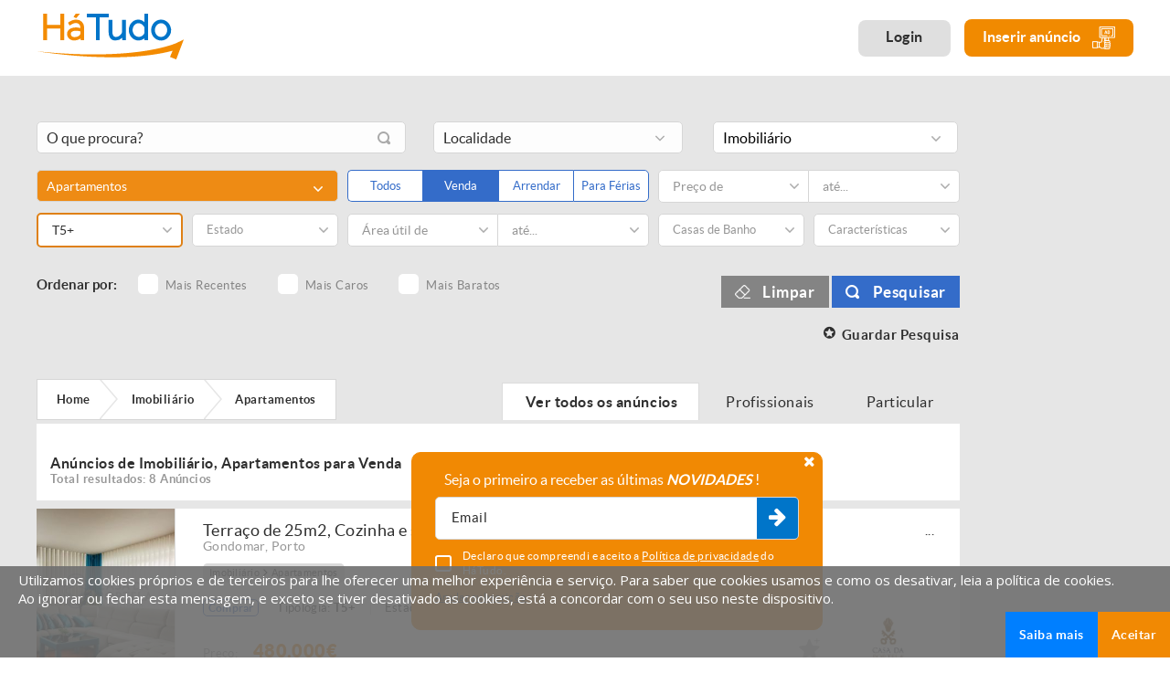

--- FILE ---
content_type: text/html; charset=iso-8859-1
request_url: https://www.hatudo.pt/proxies_v2/pro.ajax.php
body_size: 2276
content:
                <div class="div_100 sel_50_det" style="margin-bottom: 40px;">
                    <select id="cat_sel_rpc" name="cat_sel_rpc"
                            onChange="limpaFiltros(0); $('#pesq_cat_title').val($(this).find(':selected').attr('data-title')); $('#pesq_cat').val($(this).find(':selected').attr('data-url')); $('#pesq_cat_id').val(this.value); carregaInputFiltros(this.value); carregaFiltros();"
                            style="width: 33.333%;">
                        <option value="0">Selecione uma Categoria</option>
                                                    <option value="1" data-title="" data-url="" selected>Apartamentos</option>
                                                    <option value="8" data-title="" data-url="" >Palacetes/Palácios</option>
                                                    <option value="2" data-title="" data-url="" >Moradias/Casas</option>
                                                    <option value="3" data-title="" data-url="" >Lojas e Espaços Comerciais</option>
                                                    <option value="162" data-title="" data-url="" >Andares Moradia</option>
                                                    <option value="11" data-title="" data-url="" >Escritórios</option>
                                                    <option value="6" data-title="" data-url="" >Quintas e Herdades</option>
                                                    <option value="4" data-title="" data-url="" >Armazéns</option>
                                                    <option value="5" data-title="" data-url="" >Terrenos</option>
                                                    <option value="12" data-title="" data-url="" >Hotéis e Residenciais</option>
                                                    <option value="10" data-title="" data-url="" >Prédios</option>
                                                    <option value="161" data-title="" data-url="" >Quintinhas</option>
                                                    <option value="9" data-title="" data-url="" >Garagens</option>
                                                    <option value="14" data-title="" data-url="" >Trespasse</option>
                                                    <option value="271" data-title="" data-url="" >Outros</option>
                                            </select>
                                            <!-- FINALIDADES -->
                        <div class="filtros_finalidade">
                            <a href="javascript:;" onClick="$('#finalidade_inpt').val(0); toggleFinalidade(0); reload('finalidade', 0);"><div class="finalidade_todos width_col4  animationcss">
                                    Todos                                </div></a><!--
		    	--><!--
		    		--><a href="javascript:;" onClick="$('#finalidade_inpt').val(1); toggleFinalidade(1); reload('finalidade', 0);"><div class="finalidade_vender width_col4 active animationcss">
                                    Venda                                </div></a><!--
		    	--><!--
		    	--><!--
		    		--><a href="javascript:;" onClick="$('#finalidade_inpt').val(2); toggleFinalidade(2); reload('finalidade', 0);"><div class="finalidade_alugar width_col4  animationcss">
                                    Arrendar                                </div></a><!--
		    	--><!--
		    	--><!--
						--><a href="javascript:;" onClick="$('#finalidade_inpt').val(3); toggleFinalidade(3); reload('finalidade' ,0);"><div class="finalidade_ferias  animationcss">
                                    Para Férias                                </div></a><!--
		    	-->                        </div>
                    
                                            <div class="listagem_inline">
                                                        <select id="from" class="range_sel range_sel_width" name="from" data-sel=""  data-val="" style="z-index:0" placeholder="Preço de">
                                <option value="">Preço de</option>
                                                                    <option                                         value="25000">25.000&euro;</option>
                                                                    <option                                         value="50000">50.000&euro;</option>
                                                                    <option                                         value="75000">75.000&euro;</option>
                                                                    <option                                         value="100000">100.000&euro;</option>
                                                                    <option                                         value="125000">125.000&euro;</option>
                                                                    <option                                         value="150000">150.000&euro;</option>
                                                                    <option                                         value="175000">175.000&euro;</option>
                                                                    <option                                         value="200000">200.000&euro;</option>
                                                                    <option                                         value="225000">225.000&euro;</option>
                                                                    <option                                         value="250000">250.000&euro;</option>
                                                                    <option                                         value="300000">300.000&euro;</option>
                                                                    <option                                         value="350000">350.000&euro;</option>
                                                                    <option                                         value="400000">400.000&euro;</option>
                                                                    <option                                         value="450000">450.000&euro;</option>
                                                                    <option                                         value="500000">500.000&euro;</option>
                                                                    <option                                         value="600000">600.000&euro;</option>
                                                                    <option                                         value="700000">700.000&euro;</option>
                                                                    <option                                         value="800000">800.000&euro;</option>
                                                                    <option                                         value="900000">900.000&euro;</option>
                                                                    <option                                         value="1000000">1.000.000&euro;</option>
                                                                    <option                                         value="5000000">5.000.000&euro;</option>
                                                                    <option                                         value="10000000">10.000.000&euro;</option>
                                                                    <option                                         value="20000000">20.000.000&euro;</option>
                                                                    <option                                         value="30000000">30.000.000&euro;</option>
                                                                    <option                                         value="40000000">40.000.000&euro;</option>
                                                            </select>
                                                        <select id="to" class="range_sel range2 range_sel_width" data-sel="" data-val="" name="to" style="z-index:0" placeholder="até...">
                                <option value="">Preço até</option>
                                                                    <option                                         value="25000">25.000&euro;</option>
                                                                    <option                                         value="50000">50.000&euro;</option>
                                                                    <option                                         value="75000">75.000&euro;</option>
                                                                    <option                                         value="100000">100.000&euro;</option>
                                                                    <option                                         value="125000">125.000&euro;</option>
                                                                    <option                                         value="150000">150.000&euro;</option>
                                                                    <option                                         value="175000">175.000&euro;</option>
                                                                    <option                                         value="200000">200.000&euro;</option>
                                                                    <option                                         value="225000">225.000&euro;</option>
                                                                    <option                                         value="250000">250.000&euro;</option>
                                                                    <option                                         value="300000">300.000&euro;</option>
                                                                    <option                                         value="350000">350.000&euro;</option>
                                                                    <option                                         value="400000">400.000&euro;</option>
                                                                    <option                                         value="450000">450.000&euro;</option>
                                                                    <option                                         value="500000">500.000&euro;</option>
                                                                    <option                                         value="600000">600.000&euro;</option>
                                                                    <option                                         value="700000">700.000&euro;</option>
                                                                    <option                                         value="800000">800.000&euro;</option>
                                                                    <option                                         value="900000">900.000&euro;</option>
                                                                    <option                                         value="1000000">1.000.000&euro;</option>
                                                                    <option                                         value="5000000">5.000.000&euro;</option>
                                                                    <option                                         value="10000000">10.000.000&euro;</option>
                                                                    <option                                         value="20000000">20.000.000&euro;</option>
                                                                    <option                                         value="30000000">30.000.000&euro;</option>
                                                                    <option                                         value="40000000">40.000.000&euro;</option>
                                                            </select>
                        </div>
                                        <select multiple="multiple" id="filt_tipologia" name="filttipologia"
                            placeholder="Tipologia"
                            class="multiple_sel sumo_sel_width" style="z-index:99"
                            onChange="guardaFiltros('tipologia');">
                                                    <option value="t0" >T0</option>
                                                    <option value="t1" >T1</option>
                                                    <option value="t2" >T2</option>
                                                    <option value="t3" >T3</option>
                                                    <option value="t4" >T4</option>
                                                    <option value="t5" >T5</option>
                                                    <option value="t1-1" >T1+1</option>
                                                    <option value="t10" >T10</option>
                                                    <option value="t2-1" >T2+1</option>
                                                    <option value="t3-1" >T3+1</option>
                                                    <option value="t5p" selected>T5+</option>
                                                    <option value="t6" >T6</option>
                                                    <option value="t7" >T7</option>
                                                    <option value="t8" >T8</option>
                                                    <option value="t9" >T9</option>
                                                    <option value="t9-ou-superior" >T9 ou superior</option>
                                            </select>

                
                                        <select multiple="multiple" id="filt_estado-2" name="filtestado-2"
                            placeholder="Estado"
                            class="multiple_sel sumo_sel_width" style="z-index:98"
                            onChange="guardaFiltros('estado-2');">
                                                    <option value="novo" >Novo</option>
                                                    <option value="usado" >Usado</option>
                                                    <option value="renovado" >Renovado</option>
                                                    <option value="para-recuperar" >Para recuperar</option>
                                                    <option value="em-construcao" >Em construção</option>
                                                    <option value="ruina" >Ruína</option>
                                            </select>

                
                                <div class="listagem_inline">
                                <select id="filt_from_area-util" data-sel="" class="range_sel range_sel_width"
                        data-val="" name="filt_from_area-util" style="z-index:97"
                        placeholder="Área útil&nbsp;de">
                    <option value="">Área útil&nbsp;de</option>

                                            <option  value="0">0 m²</option>
                                                    <option  value="20">20 m²</option>
                                                    <option  value="30">30 m²</option>
                                                    <option  value="40">40 m²</option>
                                                    <option  value="50">50 m²</option>
                                                    <option  value="60">60 m²</option>
                                                    <option  value="70">70 m²</option>
                                                    <option  value="80">80 m²</option>
                                                    <option  value="90">90 m²</option>
                                                    <option  value="100">100 m²</option>
                                                    <option  value="110">110 m²</option>
                                                    <option  value="120">120 m²</option>
                                                    <option  value="130">130 m²</option>
                                                    <option  value="140">140 m²</option>
                                                    <option  value="150">150 m²</option>
                                                    <option  value="160">160 m²</option>
                                                    <option  value="170">170 m²</option>
                                                    <option  value="180">180 m²</option>
                                                    <option  value="190">190 m²</option>
                                                    <option  value="200">200 m²</option>
                                                    <option  value="210">210 m²</option>
                                                    <option  value="220">220 m²</option>
                                                    <option  value="230">230 m²</option>
                                                    <option  value="240">240 m²</option>
                                                    <option  value="250">250 m²</option>
                                                    <option  value="260">260 m²</option>
                                                    <option  value="270">270 m²</option>
                                                    <option  value="280">280 m²</option>
                                                    <option  value="290">290 m²</option>
                                                    <option  value="300">300 m²</option>
                                                    <option  value="310">310 m²</option>
                                                    <option  value="320">320 m²</option>
                                                    <option  value="330">330 m²</option>
                                                    <option  value="340">340 m²</option>
                                                    <option  value="350">350 m²</option>
                                                    <option  value="360">360 m²</option>
                                                    <option  value="370">370 m²</option>
                                                    <option  value="380">380 m²</option>
                                                    <option  value="390">390 m²</option>
                                                    <option  value="400">400 m²</option>
                                                    <option  value="410">410 m²</option>
                                                    <option  value="420">420 m²</option>
                                                    <option  value="430">430 m²</option>
                                                    <option  value="440">440 m²</option>
                                                    <option  value="450">450 m²</option>
                                                    <option  value="460">460 m²</option>
                                                    <option  value="470">470 m²</option>
                                                    <option  value="480">480 m²</option>
                                                    <option  value="490">490 m²</option>
                                                    <option  value="500">500 m²</option>
                                                    <option  value="510">510 m²</option>
                                                    <option  value="520">520 m²</option>
                                                    <option  value="530">530 m²</option>
                                                    <option  value="540">540 m²</option>
                                                    <option  value="550">550 m²</option>
                                                    <option  value="560">560 m²</option>
                                                    <option  value="570">570 m²</option>
                                                    <option  value="580">580 m²</option>
                                                    <option  value="590">590 m²</option>
                                                    <option  value="600">600 m²</option>
                                                    <option  value="610">610 m²</option>
                                                    <option  value="620">620 m²</option>
                                                    <option  value="630">630 m²</option>
                                                    <option  value="640">640 m²</option>
                                                    <option  value="650">650 m²</option>
                                                    <option  value="660">660 m²</option>
                                                    <option  value="670">670 m²</option>
                                                    <option  value="680">680 m²</option>
                                                    <option  value="690">690 m²</option>
                                                    <option  value="700">700 m²</option>
                                                    <option  value="710">710 m²</option>
                                                    <option  value="720">720 m²</option>
                                                    <option  value="730">730 m²</option>
                                                    <option  value="740">740 m²</option>
                                                    <option  value="750">750 m²</option>
                                                    <option  value="760">760 m²</option>
                                                    <option  value="770">770 m²</option>
                                                    <option  value="780">780 m²</option>
                                                    <option  value="790">790 m²</option>
                                                    <option  value="800">800 m²</option>
                                                    <option  value="810">810 m²</option>
                                                    <option  value="820">820 m²</option>
                                                    <option  value="830">830 m²</option>
                                                    <option  value="840">840 m²</option>
                                                    <option  value="850">850 m²</option>
                                                    <option  value="860">860 m²</option>
                                                    <option  value="870">870 m²</option>
                                                    <option  value="880">880 m²</option>
                                                    <option  value="890">890 m²</option>
                                                    <option  value="900">900 m²</option>
                                                    <option  value="910">910 m²</option>
                                                    <option  value="920">920 m²</option>
                                                    <option  value="930">930 m²</option>
                                                    <option  value="940">940 m²</option>
                                                    <option  value="950">950 m²</option>
                                                    <option  value="960">960 m²</option>
                                                    <option  value="970">970 m²</option>
                                                    <option  value="980">980 m²</option>
                                                    <option  value="990">990 m²</option>
                                                    <option  value="1000">1000 m²</option>
                                                            </select>
                                <select id="filt_to_area-util" data-sel="" class="range_sel range2 range_sel_width"
                        data-val=""
                        name="filt_to_area-util" placeholder="até..." style="z-index:96">
                    <option value="">Área útil&nbsp;até...</option>
                                            <option  value="0">0 m²</option>
                                                    <option  value="20">20 m²</option>
                                                    <option  value="30">30 m²</option>
                                                    <option  value="40">40 m²</option>
                                                    <option  value="50">50 m²</option>
                                                    <option  value="60">60 m²</option>
                                                    <option  value="70">70 m²</option>
                                                    <option  value="80">80 m²</option>
                                                    <option  value="90">90 m²</option>
                                                    <option  value="100">100 m²</option>
                                                    <option  value="110">110 m²</option>
                                                    <option  value="120">120 m²</option>
                                                    <option  value="130">130 m²</option>
                                                    <option  value="140">140 m²</option>
                                                    <option  value="150">150 m²</option>
                                                    <option  value="160">160 m²</option>
                                                    <option  value="170">170 m²</option>
                                                    <option  value="180">180 m²</option>
                                                    <option  value="190">190 m²</option>
                                                    <option  value="200">200 m²</option>
                                                    <option  value="210">210 m²</option>
                                                    <option  value="220">220 m²</option>
                                                    <option  value="230">230 m²</option>
                                                    <option  value="240">240 m²</option>
                                                    <option  value="250">250 m²</option>
                                                    <option  value="260">260 m²</option>
                                                    <option  value="270">270 m²</option>
                                                    <option  value="280">280 m²</option>
                                                    <option  value="290">290 m²</option>
                                                    <option  value="300">300 m²</option>
                                                    <option  value="310">310 m²</option>
                                                    <option  value="320">320 m²</option>
                                                    <option  value="330">330 m²</option>
                                                    <option  value="340">340 m²</option>
                                                    <option  value="350">350 m²</option>
                                                    <option  value="360">360 m²</option>
                                                    <option  value="370">370 m²</option>
                                                    <option  value="380">380 m²</option>
                                                    <option  value="390">390 m²</option>
                                                    <option  value="400">400 m²</option>
                                                    <option  value="410">410 m²</option>
                                                    <option  value="420">420 m²</option>
                                                    <option  value="430">430 m²</option>
                                                    <option  value="440">440 m²</option>
                                                    <option  value="450">450 m²</option>
                                                    <option  value="460">460 m²</option>
                                                    <option  value="470">470 m²</option>
                                                    <option  value="480">480 m²</option>
                                                    <option  value="490">490 m²</option>
                                                    <option  value="500">500 m²</option>
                                                    <option  value="510">510 m²</option>
                                                    <option  value="520">520 m²</option>
                                                    <option  value="530">530 m²</option>
                                                    <option  value="540">540 m²</option>
                                                    <option  value="550">550 m²</option>
                                                    <option  value="560">560 m²</option>
                                                    <option  value="570">570 m²</option>
                                                    <option  value="580">580 m²</option>
                                                    <option  value="590">590 m²</option>
                                                    <option  value="600">600 m²</option>
                                                    <option  value="610">610 m²</option>
                                                    <option  value="620">620 m²</option>
                                                    <option  value="630">630 m²</option>
                                                    <option  value="640">640 m²</option>
                                                    <option  value="650">650 m²</option>
                                                    <option  value="660">660 m²</option>
                                                    <option  value="670">670 m²</option>
                                                    <option  value="680">680 m²</option>
                                                    <option  value="690">690 m²</option>
                                                    <option  value="700">700 m²</option>
                                                    <option  value="710">710 m²</option>
                                                    <option  value="720">720 m²</option>
                                                    <option  value="730">730 m²</option>
                                                    <option  value="740">740 m²</option>
                                                    <option  value="750">750 m²</option>
                                                    <option  value="760">760 m²</option>
                                                    <option  value="770">770 m²</option>
                                                    <option  value="780">780 m²</option>
                                                    <option  value="790">790 m²</option>
                                                    <option  value="800">800 m²</option>
                                                    <option  value="810">810 m²</option>
                                                    <option  value="820">820 m²</option>
                                                    <option  value="830">830 m²</option>
                                                    <option  value="840">840 m²</option>
                                                    <option  value="850">850 m²</option>
                                                    <option  value="860">860 m²</option>
                                                    <option  value="870">870 m²</option>
                                                    <option  value="880">880 m²</option>
                                                    <option  value="890">890 m²</option>
                                                    <option  value="900">900 m²</option>
                                                    <option  value="910">910 m²</option>
                                                    <option  value="920">920 m²</option>
                                                    <option  value="930">930 m²</option>
                                                    <option  value="940">940 m²</option>
                                                    <option  value="950">950 m²</option>
                                                    <option  value="960">960 m²</option>
                                                    <option  value="970">970 m²</option>
                                                    <option  value="980">980 m²</option>
                                                    <option  value="990">990 m²</option>
                                                    <option  value="1000">1000 m²</option>
                                                            </select>
            </div>
                            <select multiple="multiple" id="filt_casas-de-banho" name="filtcasas-de-banho"
                            placeholder="Casas de Banho"
                            class="multiple_sel sumo_sel_width" style="z-index:95"
                            onChange="guardaFiltros('casas-de-banho');">
                                                    <option value="1" >1</option>
                                                    <option value="2" >2</option>
                                                    <option value="3" >3</option>
                                                    <option value="4" >4</option>
                                                    <option value="5-ou-mais" >5 ou mais</option>
                                            </select>

                
                                        <select multiple="multiple" id="filt_caracteristicas-4" name="filtcaracteristicas-4"
                            placeholder="Características"
                            class="multiple_sel sumo_sel_width" style="z-index:94"
                            onChange="guardaFiltros('caracteristicas-4');">
                                                    <option value="mobilado" >Mobilado</option>
                                                    <option value="cozinha-equipada" >Cozinha Equipada</option>
                                                    <option value="ar-condicionado" >Ar condicionado</option>
                                                    <option value="aquecimento-central" >Aquecimento central</option>
                                                    <option value="estacionamento" >Estacionamento</option>
                                                    <option value="lareira" >Lareira</option>
                                                    <option value="recuperador-de-calor" >Recuperador de calor</option>
                                                    <option value="alarme" >Alarme</option>
                                                    <option value="hidromassagem-ou-jacuzzi" >Hidromassagem ou Jacuzzi</option>
                                                    <option value="elevador" >Elevador</option>
                                                    <option value="varanda" >Varanda</option>
                                                    <option value="terraco" >Terraço</option>
                                                    <option value="garagem-box" >Garagem Box</option>
                                                    <option value="lugar-garagem" >Lugar Garagem</option>
                                                    <option value="arrumos" >Arrumos</option>
                                                    <option value="piscina" >Piscina</option>
                                                    <option value="imovel-de-banco" >Imóvel de banco</option>
                                                    <option value="imovel-c-permuta" >Imóvel c/ permuta</option>
                                                    <option value="condominio-fechado" >Condomínio fechado</option>
                                                    <option value="jardim" >Jardim</option>
                                                    <option value="vigilancia-seguranca" >Vigilância/Segurança</option>
                                                    <option value="vista-de-cidade" >Vista de cidade</option>
                                                    <option value="vista-de-mar" >Vista de mar</option>
                                                    <option value="vista-de-rio" >Vista de rio</option>
                                                    <option value="vista-de-campo-serra" >Vista de campo/serra</option>
                                                    <option value="vistas-panoramicas" >Vistas Panorâmicas</option>
                                                    <option value="acessibilidade-a-mobilidade-condicionada" >Acessibilidade a mobilidade condicionada</option>
                                            </select>

                
                                        <div class="div_100 listagem_acoes_rpc">
                        <div class="listagem_acoes_col">
                            <div class="listagem_ordenar">
                                Ordenar por:
                            </div>
                            <div class="listagem_ordenar_opcoes ac-custom ac-checkbox ac-checkmark">
                                <div class="checkbox_cell login">
                                    <input type="radio" name="ordenar_anuncios" class="checkbox_inpt login" id="ordenar_mais_recentes"
                                           value="1"                                            onClick="$('#ordem_inpt').val(1); $(this).attr('checked', true); reload('ordem', 0);">
                                    <label for="ordenar_mais_recentes"
                                           class="checkbox_label login">Mais Recentes</label>
                                </div>
                                <div class="checkbox_cell login">
                                    <input type="radio" name="ordenar_anuncios" class="checkbox_inpt login" id="ordenar_mais_caros"
                                           value="4"                                            onClick="$('#ordem_inpt').val(4); $(this).attr('checked', true); reload('ordem', 0);">
                                    <label for="ordenar_mais_caros"
                                           class="checkbox_label login">Mais Caros</label>
                                </div>
                                <div class="checkbox_cell login">
                                    <input type="radio" name="ordenar_anuncios" class="checkbox_inpt login" id="ordenar_mais_baratos"
                                           value="3"                                            onClick="$('#ordem_inpt').val(3); $(this).attr('checked', true); reload('ordem', 0);">
                                    <label for="ordenar_mais_baratos"
                                           class="checkbox_label login">Mais Baratos</label>
                                </div>
                            </div>
                        </div>
                        <div class="listagem_acoes_col">
                            <a class="list_btn" href="javascript:;" onClick="limpaFiltros(0); reload('', 0);">Limpar</a>
                            <button type="button" id="pesquisar_anuncios" class="btn_geral icon-lupa"
                                    onClick="reload('', 0);">Pesquisar</button>
                        </div>
                    </div>
                    <div class="div_100 guardar_pesquisa_rpc">
                        <a href="javascript:;" onClick="guardar_pesquisa(1);"
                           class="icon-favorito animationcss">Guardar Pesquisa</a>
                    </div>
                </div>
            

--- FILE ---
content_type: text/html; charset=iso-8859-1
request_url: https://www.hatudo.pt/proxies_v2/pro.ajax.php
body_size: 4331
content:

            			

            <!-- CAB -->
            <input type="hidden" name="url_query_atributos" id="url_query_atributos"
                   value="imobiliario-apartamentos/venda/t5p">
            <input type="hidden" name="url_query_filtros" id="url_query_filtros" value="">
            <div class="div_100 listagem_cont">
                <div class="div_100 listagem_head">
                    <div class="divs_50" style="width:auto; white-space:nowrap;">
                        <ol class="cd-breadcrumb triangle" itemscope itemtype="http://data-vocabulary.org/Breadcrumb">
							<li>
								<a itemprop="url" href="/">
									<span itemprop="title">Home</span>
								</a>
							</li>
														<li>
								<a itemprop="url" href="javascript:;" onClick="limpaFiltros(1); carregaArea('1');">
									<span itemprop="title">Imobiliário</span>
								</a>
							</li>
														<li>
								<a itemprop="url" href="javascript:;" onClick="reload('',0);">
									<span itemprop="title">Apartamentos</span>
								</a>
							</li>
							                        </ol>
                    </div>

                    <div class="divs_50">
                        <a href="javascript:;" onClick="$('#tipo_util_inpt').val(0); reload('tipo_util', 0);"
                           data-title="Ver todos os anúncios"
                           class="list_tabs active">
                            Ver todos os anúncios                        </a>
                        <a href="javascript:;" onClick="$('#tipo_util_inpt').val(2); reload('tipo_util', 0);"
                           data-title="Profissionais"
                           class="list_tabs ">
                            Profissionais                        </a>
                                                <a href="javascript:;" onClick="$('#tipo_util_inpt').val(1); reload('tipo_util', 0); "
                           data-title="Particular"
                           class="list_tabs ">
                            Particular                        </a>

                        <div class="div_100 list_tabs_sel sel_100">
                            <select class="regista_cat_sel" name="list_tabs" id="list_tabs">
                                <option
                                    value="0" selected>Ver todos os anúncios</option>
                                <option
                                    value="1" >Particular</option>
                                <option
                                    value="2" >Profissionais</option>
                                                            </select>
                        </div>
                    </div>
                </div>

                <div class="div_100 listagem_conteudo">

                                        <!-- TOTAIS -->
                    <div class="div_100 anuncios_divise_cont">
                        <div class="div_100">&nbsp;</div>
                        <div class="div_100">
                            <h2>Anúncios de Imobiliário, Apartamentos para Venda</h2>
                            <h3>Total resultados: 8 Anúncios</h3>
                        </div>
                    </div>

                    
            <div id=anuncio3975817 class="div_100 listagem_divs  animationcss" itemprop="itemListElement" itemscope itemtype="http://schema.org/Product">

                                    <a href="https://www.hatudo.pt/anuncio/terraco-de-25m2-cozinha-e-sala-de-55m2-janelas-grandes-com-muita-luz-natural-3975817" class="listagem_divs_img" style="background-image:url(https://www.hatudo.pt/images_v2/anuncios/feed/3900000/3975000/3975817/pq_17498270717555_8c7a01c8-a03f-4cf4-8e37-7d9182ad7d97.jpg)">
	                    <meta itemprop="image" content="https://www.hatudo.pt/images_v2/anuncios/feed/3900000/3975000/3975817/pq_17498270717555_8c7a01c8-a03f-4cf4-8e37-7d9182ad7d97.jpg">
                        <img src="https://www.hatudo.pt/resources_v2/images/res.fill_list_advert.png" width="100%" style="max-width:250px; margin:auto;"/>
                                            </a>
                                <!-- LISTA ...-->
                <div class="listagem_divs_cont" style="position:relative;">
                    <div class="listagem_divs_content">
                        <div class="div_100">
                            <div style="display:table-row;">
                                <div style="display:table-cell; vertical-align:top;">
                                    <div class="div_100">
                                        <a href="https://www.hatudo.pt/anuncio/terraco-de-25m2-cozinha-e-sala-de-55m2-janelas-grandes-com-muita-luz-natural-3975817" class="listagem_divs_nome" itemprop="url"><span itemprop="name">Terraço de 25m2, Cozinha e sala de 55m2, janelas grandes com muita luz natural</span></a>
                                        <div class="listagem_divs_data">...</div>
                                        <div class="div_100 listagem_divs_local">
                                                                                        <a href="https://www.hatudo.pt/anuncios/gondomar">Gondomar</a>,&nbsp;<a
                                                href="https://www.hatudo.pt/anuncios/porto">Porto</a>
                                                                                    </div>
                                        <div class="div_100 listagem_hide_mob">
                                            <div class="list_anuncio_cat_cont">
                                                <a href="imobiliario" class="list_anuncio_cat">Imobiliário</a>
                                                <div class="list_anuncio_cat_seta icon-angle-right"></div>
                                                <a href="imobiliario-apartamentos"
                                                   class="list_anuncio_cat">Apartamentos</a>
                                            </div>
                                        </div>
                                        <div class="div_100 listagem_hide_mob">
                                                                                            <div class="listagem_atributos list_finalidade">Comprar</div>
                                                                                                                                                                                    <div class="list_attr_txt">Tipologia: <strong>T5+</strong></div>
                                                                                            <div class="list_attr_txt">Estado: <strong>Usado</strong></div>
                                                                                            <div class="list_attr_txt">Área útil: <strong>140.00 m²</strong></div>
                                                                                            <div class="list_attr_txt">Área bruta: <strong>174.00 m²</strong></div>
                                                                                    </div>
                                    </div>
                                </div>
                            </div>
                            <div style="display:table-row; height:40px;">
                                <div style="display:table-cell; vertical-align:bottom;">
                                    <div class="div_100 listagem_hide_mob">
                                        <div class="listagem_divs_nome" style="vertical-align:bottom">
                                            <div class="listagem_divs_local">
                                                Preço:&nbsp;
                                                    <div class="listagem_divs_preco" itemprop="offers" itemscope itemtype="http://schema.org/Offer">                                                    	<meta itemprop="priceCurrency" content="EUR">
														<meta itemprop="price" content="480000">
														<meta itemprop="url" content="https://www.hatudo.pt/anuncio/terraco-de-25m2-cozinha-e-sala-de-55m2-janelas-grandes-com-muita-luz-natural-3975817">
														<link itemprop="availability" href="http://schema.org/InStock" />
                                                        <span>480.000&euro;</span>                                                    </div>
                                                    																	<div class="listagem_divs_local"></div>
                                                
						                                                                          </div>
                                            <div class="listagem_divs_destaques">
                                                                                                <div class="listagem_favorito icon-follow " onClick="adiciona_favoritos('3975817', this)"></div>
                                            </div>
                                        </div>
                                                                                    <div class="listagem_divs_data img" style="vertical-align:bottom">
                                                <a href="diretorio/j-m-portela-sociedade-de-mediacao-imobiliaria-lda-9790" class="img animationcss"
                                                   style="background-image:url(https://www.hatudo.pt/imgs/users/030009_9602_00fd899b-eed1-4a08-b9d6-f6837a55463c.jpg)">
                                                    <img src="https://www.hatudo.pt/resources_v2/images/res.fill_user.png" width="100%"/>
                                                </a>
                                            </div>
                                                                            </div>
                                    <div class="div_100 listagem_show_mob">
				                                 															  <div class="listagem_divs_preco_mob">																  <span>480.000&euro;</span>															  </div>
	                                         														  
                                        <div class="listagem_favorito mob icon-follow " onClick="adiciona_favoritos('3975817', this)"></div>
                                    </div>
                                </div>
                            </div>
                        </div>
                    </div>
                </div>
                            </div>
            
            <div id=anuncio3915842 class="div_100 listagem_divs  animationcss" itemprop="itemListElement" itemscope itemtype="http://schema.org/Product">

                                    <a href="https://www.hatudo.pt/anuncio/apartamento-t5-a-venda-no-concelho-de-braga-braga-3915842" class="listagem_divs_img" style="background-image:url(https://www.hatudo.pt/images_v2/anuncios/feed/3900000/3915000/3915842/pq_17474945313852_53200b2d-6305-40b3-8427-24093a00f710.jpg)">
	                    <meta itemprop="image" content="https://www.hatudo.pt/images_v2/anuncios/feed/3900000/3915000/3915842/pq_17474945313852_53200b2d-6305-40b3-8427-24093a00f710.jpg">
                        <img src="https://www.hatudo.pt/resources_v2/images/res.fill_list_advert.png" width="100%" style="max-width:250px; margin:auto;"/>
                                            </a>
                                <!-- LISTA ...-->
                <div class="listagem_divs_cont" style="position:relative;">
                    <div class="listagem_divs_content">
                        <div class="div_100">
                            <div style="display:table-row;">
                                <div style="display:table-cell; vertical-align:top;">
                                    <div class="div_100">
                                        <a href="https://www.hatudo.pt/anuncio/apartamento-t5-a-venda-no-concelho-de-braga-braga-3915842" class="listagem_divs_nome" itemprop="url"><span itemprop="name">Apartamento T5+ à venda no concelho de Braga, Braga</span></a>
                                        <div class="listagem_divs_data">...</div>
                                        <div class="div_100 listagem_divs_local">
                                                                                        <a href="https://www.hatudo.pt/anuncios/braga">Braga</a>,&nbsp;<a
                                                href="https://www.hatudo.pt/anuncios/braga">Braga</a>
                                                                                    </div>
                                        <div class="div_100 listagem_hide_mob">
                                            <div class="list_anuncio_cat_cont">
                                                <a href="https://www.hatudo.pt/imobiliario" class="list_anuncio_cat">Imobiliário</a>
                                                <div class="list_anuncio_cat_seta icon-angle-right"></div>
                                                <a href="https://www.hatudo.pt/imobiliario-apartamentos"
                                                   class="list_anuncio_cat">Apartamentos</a>
                                            </div>
                                        </div>
                                        <div class="div_100 listagem_hide_mob">
                                                                                            <div class="listagem_atributos list_finalidade">Comprar</div>
                                                                                                                                                                                    <div class="list_attr_txt">Tipologia: <strong>T5+</strong></div>
                                                                                            <div class="list_attr_txt">Estado: <strong>Usado</strong></div>
                                                                                            <div class="list_attr_txt">Área útil: <strong>140.00 m²</strong></div>
                                                                                            <div class="list_attr_txt">Área bruta: <strong>168.00 m²</strong></div>
                                                                                    </div>
                                    </div>
                                </div>
                            </div>
                            <div style="display:table-row; height:40px;">
                                <div style="display:table-cell; vertical-align:bottom;">
                                    <div class="div_100 listagem_hide_mob">
                                        <div class="listagem_divs_nome" style="vertical-align:bottom">
                                            <div class="listagem_divs_local">
                                                Preço:&nbsp;
                                                    <div class="listagem_divs_preco" itemprop="offers" itemscope itemtype="http://schema.org/Offer">                                                    	<meta itemprop="priceCurrency" content="EUR">
														<meta itemprop="price" content="295000">
														<meta itemprop="url" content="https://www.hatudo.pt/anuncio/apartamento-t5-a-venda-no-concelho-de-braga-braga-3915842">
														<link itemprop="availability" href="http://schema.org/InStock" />
                                                        <span>295.000&euro;</span>                                                    </div>
                                                    																	<div class="listagem_divs_local"></div>
                                                
						                                                                          </div>
                                            <div class="listagem_divs_destaques">
                                                                                                <div class="listagem_favorito icon-follow " onClick="adiciona_favoritos('3915842', this)"></div>
                                            </div>
                                        </div>
                                                                                    <div class="listagem_divs_data img" style="vertical-align:bottom">
                                                <a href="diretorio/gomes-da-silva-39288" class="img animationcss"
                                                   style="background-image:url(https://www.hatudo.pt/imgs/users/114147_1_7734_logo_idealista.png)">
                                                    <img src="https://www.hatudo.pt/resources_v2/images/res.fill_user.png" width="100%"/>
                                                </a>
                                            </div>
                                                                            </div>
                                    <div class="div_100 listagem_show_mob">
				                                 															  <div class="listagem_divs_preco_mob">																  <span>295.000&euro;</span>															  </div>
	                                         														  
                                        <div class="listagem_favorito mob icon-follow " onClick="adiciona_favoritos('3915842', this)"></div>
                                    </div>
                                </div>
                            </div>
                        </div>
                    </div>
                </div>
                            </div>
            
            <div id=anuncio3866261 class="div_100 listagem_divs  animationcss" itemprop="itemListElement" itemscope itemtype="http://schema.org/Product">

                                    <a href="https://www.hatudo.pt/anuncio/apartamento-t5-1-3866261" class="listagem_divs_img" style="background-image:url(https://www.hatudo.pt/images_v2/anuncios/feed/3800000/3866000/3866261/pq_17326374037217_0367d6aa-392a-4076-9fe1-96b1a86f1ca6.jpg)">
	                    <meta itemprop="image" content="https://www.hatudo.pt/images_v2/anuncios/feed/3800000/3866000/3866261/pq_17326374037217_0367d6aa-392a-4076-9fe1-96b1a86f1ca6.jpg">
                        <img src="https://www.hatudo.pt/resources_v2/images/res.fill_list_advert.png" width="100%" style="max-width:250px; margin:auto;"/>
                                            </a>
                                <!-- LISTA ...-->
                <div class="listagem_divs_cont" style="position:relative;">
                    <div class="listagem_divs_content">
                        <div class="div_100">
                            <div style="display:table-row;">
                                <div style="display:table-cell; vertical-align:top;">
                                    <div class="div_100">
                                        <a href="https://www.hatudo.pt/anuncio/apartamento-t5-1-3866261" class="listagem_divs_nome" itemprop="url"><span itemprop="name">Apartamento T5+1</span></a>
                                        <div class="listagem_divs_data">...</div>
                                        <div class="div_100 listagem_divs_local">
                                                                                        <a href="https://www.hatudo.pt/anuncios/funchal">Funchal</a>,&nbsp;<a
                                                href="https://www.hatudo.pt/anuncios/madeira">Madeira</a>
                                                                                    </div>
                                        <div class="div_100 listagem_hide_mob">
                                            <div class="list_anuncio_cat_cont">
                                                <a href="https://www.hatudo.pt/imobiliario" class="list_anuncio_cat">Imobiliário</a>
                                                <div class="list_anuncio_cat_seta icon-angle-right"></div>
                                                <a href="https://www.hatudo.pt/imobiliario-apartamentos"
                                                   class="list_anuncio_cat">Apartamentos</a>
                                            </div>
                                        </div>
                                        <div class="div_100 listagem_hide_mob">
                                                                                            <div class="listagem_atributos list_finalidade">Comprar</div>
                                                                                                                                                                                    <div class="list_attr_txt">Tipologia: <strong>T5+</strong></div>
                                                                                            <div class="list_attr_txt">Estado: <strong>Novo</strong></div>
                                                                                            <div class="list_attr_txt">Área útil: <strong>344.00 m²</strong></div>
                                                                                            <div class="list_attr_txt">Área bruta: <strong>672.00 m²</strong></div>
                                                                                    </div>
                                    </div>
                                </div>
                            </div>
                            <div style="display:table-row; height:40px;">
                                <div style="display:table-cell; vertical-align:bottom;">
                                    <div class="div_100 listagem_hide_mob">
                                        <div class="listagem_divs_nome" style="vertical-align:bottom">
                                            <div class="listagem_divs_local">
                                                Preço:&nbsp;
                                                    <div class="listagem_divs_preco" itemprop="offers" itemscope itemtype="http://schema.org/Offer">                                                    	<meta itemprop="priceCurrency" content="EUR">
														<meta itemprop="price" content="1600000">
														<meta itemprop="url" content="https://www.hatudo.pt/anuncio/apartamento-t5-1-3866261">
														<link itemprop="availability" href="http://schema.org/InStock" />
                                                        <span>1.600.000&euro;</span>                                                    </div>
                                                    																	<div class="listagem_divs_local"></div>
                                                
						                                                                          </div>
                                            <div class="listagem_divs_destaques">
                                                                                                <div class="listagem_favorito icon-follow " onClick="adiciona_favoritos('3866261', this)"></div>
                                            </div>
                                        </div>
                                                                                    <div class="listagem_divs_data img" style="vertical-align:bottom">
                                                <a href="diretorio/prediclub-imobiliaria-4044" class="img animationcss"
                                                   style="background-image:url(https://www.hatudo.pt/imgs/users/113800_1106_prediclub.png)">
                                                    <img src="https://www.hatudo.pt/resources_v2/images/res.fill_user.png" width="100%"/>
                                                </a>
                                            </div>
                                                                            </div>
                                    <div class="div_100 listagem_show_mob">
				                                 															  <div class="listagem_divs_preco_mob">																  <span>1.600.000&euro;</span>															  </div>
	                                         														  
                                        <div class="listagem_favorito mob icon-follow " onClick="adiciona_favoritos('3866261', this)"></div>
                                    </div>
                                </div>
                            </div>
                        </div>
                    </div>
                </div>
                            </div>
            
            <div id=anuncio3816604 class="div_100 listagem_divs  animationcss" itemprop="itemListElement" itemscope itemtype="http://schema.org/Product">

                                    <a href="https://www.hatudo.pt/anuncio/apartamento-duplex-t5-com-terraco-com-vistas-deslumbrantes-e-exclusivas-em-canidelo-gaia-3816604" class="listagem_divs_img" style="background-image:url(https://www.hatudo.pt/images_v2/anuncios/feed/3800000/3816000/3816604/pq_1723216110748_c9023b55-5d62-41bf-80c8-a8683c7b0093.jpg)">
	                    <meta itemprop="image" content="https://www.hatudo.pt/images_v2/anuncios/feed/3800000/3816000/3816604/pq_1723216110748_c9023b55-5d62-41bf-80c8-a8683c7b0093.jpg">
                        <img src="https://www.hatudo.pt/resources_v2/images/res.fill_list_advert.png" width="100%" style="max-width:250px; margin:auto;"/>
                                            </a>
                                <!-- LISTA ...-->
                <div class="listagem_divs_cont" style="position:relative;">
                    <div class="listagem_divs_content">
                        <div class="div_100">
                            <div style="display:table-row;">
                                <div style="display:table-cell; vertical-align:top;">
                                    <div class="div_100">
                                        <a href="https://www.hatudo.pt/anuncio/apartamento-duplex-t5-com-terraco-com-vistas-deslumbrantes-e-exclusivas-em-canidelo-gaia-3816604" class="listagem_divs_nome" itemprop="url"><span itemprop="name">Apartamento duplex T5 com terraço, com vistas deslumbrantes e exclusivas em Canidelo, Gaia</span></a>
                                        <div class="listagem_divs_data">...</div>
                                        <div class="div_100 listagem_divs_local">
                                                                                        <a href="https://www.hatudo.pt/anuncios/vila-nova-de-gaia">Vila Nova de Gaia</a>,&nbsp;<a
                                                href="https://www.hatudo.pt/anuncios/porto">Porto</a>
                                                                                    </div>
                                        <div class="div_100 listagem_hide_mob">
                                            <div class="list_anuncio_cat_cont">
                                                <a href="https://www.hatudo.pt/imobiliario" class="list_anuncio_cat">Imobiliário</a>
                                                <div class="list_anuncio_cat_seta icon-angle-right"></div>
                                                <a href="https://www.hatudo.pt/imobiliario-apartamentos"
                                                   class="list_anuncio_cat">Apartamentos</a>
                                            </div>
                                        </div>
                                        <div class="div_100 listagem_hide_mob">
                                                                                            <div class="listagem_atributos list_finalidade">Comprar</div>
                                                                                                                                                                                    <div class="list_attr_txt">Tipologia: <strong>T5+</strong></div>
                                                                                            <div class="list_attr_txt">Estado: <strong>Usado</strong></div>
                                                                                            <div class="list_attr_txt">Área útil: <strong>272.60 m²</strong></div>
                                                                                            <div class="list_attr_txt">Área bruta: <strong>577.90 m²</strong></div>
                                                                                    </div>
                                    </div>
                                </div>
                            </div>
                            <div style="display:table-row; height:40px;">
                                <div style="display:table-cell; vertical-align:bottom;">
                                    <div class="div_100 listagem_hide_mob">
                                        <div class="listagem_divs_nome" style="vertical-align:bottom">
                                            <div class="listagem_divs_local">
                                                Preço:&nbsp;
                                                    <div class="listagem_divs_preco" itemprop="offers" itemscope itemtype="http://schema.org/Offer">                                                    	<meta itemprop="priceCurrency" content="EUR">
														<meta itemprop="price" content="1850000">
														<meta itemprop="url" content="https://www.hatudo.pt/anuncio/apartamento-duplex-t5-com-terraco-com-vistas-deslumbrantes-e-exclusivas-em-canidelo-gaia-3816604">
														<link itemprop="availability" href="http://schema.org/InStock" />
                                                        <span>1.850.000&euro;</span>                                                    </div>
                                                    																	<div class="listagem_divs_local"></div>
                                                
						                                                                          </div>
                                            <div class="listagem_divs_destaques">
                                                                                                <div class="listagem_favorito icon-follow " onClick="adiciona_favoritos('3816604', this)"></div>
                                            </div>
                                        </div>
                                                                                    <div class="listagem_divs_data img" style="vertical-align:bottom">
                                                <a href="diretorio/mysquare-39221" class="img animationcss"
                                                   style="background-image:url(https://www.hatudo.pt/imgs/users/39221_b173a83d-3463-4226-ac12-c9daa5a42f16.png)">
                                                    <img src="https://www.hatudo.pt/resources_v2/images/res.fill_user.png" width="100%"/>
                                                </a>
                                            </div>
                                                                            </div>
                                    <div class="div_100 listagem_show_mob">
				                                 															  <div class="listagem_divs_preco_mob">																  <span>1.850.000&euro;</span>															  </div>
	                                         														  
                                        <div class="listagem_favorito mob icon-follow " onClick="adiciona_favoritos('3816604', this)"></div>
                                    </div>
                                </div>
                            </div>
                        </div>
                    </div>
                </div>
                            </div>
                                            <div class="div_100 listagem_divs" data-id_area="" data-limite="1"
                                     data-area="2" data-tipo="4" data-class="pub_cat_list">
                                    				<div class="pubs pub_cat_list" style="max-width:970px">
					<script async src="https://pagead2.googlesyndication.com/pagead/js/adsbygoogle.js?client=ca-pub-1101758697401325"
     crossorigin="anonymous"></script>
<!-- anuncio teste 2 -->
<ins class="adsbygoogle"
     style="display:inline-block;width:970px;height:90px"
     data-ad-client="ca-pub-1101758697401325"
     data-ad-slot="6066599996"></ins>
<script>
     (adsbygoogle = window.adsbygoogle || []).push({});
</script>				</div>
				<div id="endmarkpub"></div>                                </div>
                            
            <div id=anuncio3709500 class="div_100 listagem_divs  animationcss" itemprop="itemListElement" itemscope itemtype="http://schema.org/Product">

                                    <a href="https://www.hatudo.pt/anuncio/t5-duplex-em-aveiro-com-varanda-3709500" class="listagem_divs_img" style="background-image:url(https://www.hatudo.pt/images_v2/anuncios/feed/3700000/3709000/3709500/pq_17069777214313_fad44b14-0752-450a-9a91-243ea8ebdc34.jpg)">
	                    <meta itemprop="image" content="https://www.hatudo.pt/images_v2/anuncios/feed/3700000/3709000/3709500/pq_17069777214313_fad44b14-0752-450a-9a91-243ea8ebdc34.jpg">
                        <img src="https://www.hatudo.pt/resources_v2/images/res.fill_list_advert.png" width="100%" style="max-width:250px; margin:auto;"/>
                                            </a>
                                <!-- LISTA ...-->
                <div class="listagem_divs_cont" style="position:relative;">
                    <div class="listagem_divs_content">
                        <div class="div_100">
                            <div style="display:table-row;">
                                <div style="display:table-cell; vertical-align:top;">
                                    <div class="div_100">
                                        <a href="https://www.hatudo.pt/anuncio/t5-duplex-em-aveiro-com-varanda-3709500" class="listagem_divs_nome" itemprop="url"><span itemprop="name">T5 dúplex  em Aveiro com varanda</span></a>
                                        <div class="listagem_divs_data">...</div>
                                        <div class="div_100 listagem_divs_local">
                                                                                        <a href="https://www.hatudo.pt/anuncios/aveiro">Aveiro</a>,&nbsp;<a
                                                href="https://www.hatudo.pt/anuncios/aveiro">Aveiro</a>
                                                                                    </div>
                                        <div class="div_100 listagem_hide_mob">
                                            <div class="list_anuncio_cat_cont">
                                                <a href="https://www.hatudo.pt/imobiliario" class="list_anuncio_cat">Imobiliário</a>
                                                <div class="list_anuncio_cat_seta icon-angle-right"></div>
                                                <a href="https://www.hatudo.pt/imobiliario-apartamentos"
                                                   class="list_anuncio_cat">Apartamentos</a>
                                            </div>
                                        </div>
                                        <div class="div_100 listagem_hide_mob">
                                                                                            <div class="listagem_atributos list_finalidade">Comprar</div>
                                                                                                                                                                                    <div class="list_attr_txt">Tipologia: <strong>T5+</strong></div>
                                                                                            <div class="list_attr_txt">Estado: <strong>Em construção</strong></div>
                                                                                            <div class="list_attr_txt">Área útil: <strong>203.30 m²</strong></div>
                                                                                            <div class="list_attr_txt">Área bruta: <strong>271.05 m²</strong></div>
                                                                                    </div>
                                    </div>
                                </div>
                            </div>
                            <div style="display:table-row; height:40px;">
                                <div style="display:table-cell; vertical-align:bottom;">
                                    <div class="div_100 listagem_hide_mob">
                                        <div class="listagem_divs_nome" style="vertical-align:bottom">
                                            <div class="listagem_divs_local">
                                                Preço:&nbsp;
                                                    <div class="listagem_divs_preco" itemprop="offers" itemscope itemtype="http://schema.org/Offer">                                                    	<meta itemprop="priceCurrency" content="EUR">
														<meta itemprop="price" content="650560">
														<meta itemprop="url" content="https://www.hatudo.pt/anuncio/t5-duplex-em-aveiro-com-varanda-3709500">
														<link itemprop="availability" href="http://schema.org/InStock" />
                                                        <span>650.560&euro;</span>                                                    </div>
                                                    																	<div class="listagem_divs_local"></div>
                                                
						                                                                          </div>
                                            <div class="listagem_divs_destaques">
                                                                                                <div class="listagem_favorito icon-follow " onClick="adiciona_favoritos('3709500', this)"></div>
                                            </div>
                                        </div>
                                                                                    <div class="listagem_divs_data img" style="vertical-align:bottom">
                                                <a href="diretorio/j-m-portela-sociedade-de-mediacao-imobiliaria-lda-9790" class="img animationcss"
                                                   style="background-image:url(https://www.hatudo.pt/imgs/users/030009_9602_00fd899b-eed1-4a08-b9d6-f6837a55463c.jpg)">
                                                    <img src="https://www.hatudo.pt/resources_v2/images/res.fill_user.png" width="100%"/>
                                                </a>
                                            </div>
                                                                            </div>
                                    <div class="div_100 listagem_show_mob">
				                                 															  <div class="listagem_divs_preco_mob">																  <span>650.560&euro;</span>															  </div>
	                                         														  
                                        <div class="listagem_favorito mob icon-follow " onClick="adiciona_favoritos('3709500', this)"></div>
                                    </div>
                                </div>
                            </div>
                        </div>
                    </div>
                </div>
                            </div>
            
            <div id=anuncio3652690 class="div_100 listagem_divs  animationcss" itemprop="itemListElement" itemscope itemtype="http://schema.org/Product">

                                    <a href="https://www.hatudo.pt/anuncio/penthouse-t6-situada-no-novo-edificio-uptown-3652690" class="listagem_divs_img" style="background-image:url(https://www.hatudo.pt/images_v2/anuncios/feed/3600000/3652000/3652690/pq_17301387678943_4fac7104-fa80-4a1b-89e6-38a6942f7275.jpg)">
	                    <meta itemprop="image" content="https://www.hatudo.pt/images_v2/anuncios/feed/3600000/3652000/3652690/pq_17301387678943_4fac7104-fa80-4a1b-89e6-38a6942f7275.jpg">
                        <img src="https://www.hatudo.pt/resources_v2/images/res.fill_list_advert.png" width="100%" style="max-width:250px; margin:auto;"/>
                                            </a>
                                <!-- LISTA ...-->
                <div class="listagem_divs_cont" style="position:relative;">
                    <div class="listagem_divs_content">
                        <div class="div_100">
                            <div style="display:table-row;">
                                <div style="display:table-cell; vertical-align:top;">
                                    <div class="div_100">
                                        <a href="https://www.hatudo.pt/anuncio/penthouse-t6-situada-no-novo-edificio-uptown-3652690" class="listagem_divs_nome" itemprop="url"><span itemprop="name">Penthouse T6, situada no novo edifício UPTOWN</span></a>
                                        <div class="listagem_divs_data">...</div>
                                        <div class="div_100 listagem_divs_local">
                                                                                        <a href="https://www.hatudo.pt/anuncios/funchal">Funchal</a>,&nbsp;<a
                                                href="https://www.hatudo.pt/anuncios/madeira">Madeira</a>
                                                                                    </div>
                                        <div class="div_100 listagem_hide_mob">
                                            <div class="list_anuncio_cat_cont">
                                                <a href="https://www.hatudo.pt/imobiliario" class="list_anuncio_cat">Imobiliário</a>
                                                <div class="list_anuncio_cat_seta icon-angle-right"></div>
                                                <a href="https://www.hatudo.pt/imobiliario-apartamentos"
                                                   class="list_anuncio_cat">Apartamentos</a>
                                            </div>
                                        </div>
                                        <div class="div_100 listagem_hide_mob">
                                                                                            <div class="listagem_atributos list_finalidade">Comprar</div>
                                                                                                                                                                                    <div class="list_attr_txt">Tipologia: <strong>T5+</strong></div>
                                                                                            <div class="list_attr_txt">Estado: <strong>Novo</strong></div>
                                                                                            <div class="list_attr_txt">Área útil: <strong>288.49 m²</strong></div>
                                                                                    </div>
                                    </div>
                                </div>
                            </div>
                            <div style="display:table-row; height:40px;">
                                <div style="display:table-cell; vertical-align:bottom;">
                                    <div class="div_100 listagem_hide_mob">
                                        <div class="listagem_divs_nome" style="vertical-align:bottom">
                                            <div class="listagem_divs_local">
                                                Preço:&nbsp;
                                                    <div class="listagem_divs_preco" itemprop="offers" itemscope itemtype="http://schema.org/Offer">                                                    	<meta itemprop="priceCurrency" content="EUR">
														<meta itemprop="price" content="1750000">
														<meta itemprop="url" content="https://www.hatudo.pt/anuncio/penthouse-t6-situada-no-novo-edificio-uptown-3652690">
														<link itemprop="availability" href="http://schema.org/InStock" />
                                                        <span>1.750.000&euro;</span>                                                    </div>
                                                    																	<div class="listagem_divs_local"></div>
                                                
						                                                                          </div>
                                            <div class="listagem_divs_destaques">
                                                                                                <div class="listagem_favorito icon-follow " onClick="adiciona_favoritos('3652690', this)"></div>
                                            </div>
                                        </div>
                                                                                    <div class="listagem_divs_data img" style="vertical-align:bottom">
                                                <a href="diretorio/million-group-49474" class="img animationcss"
                                                   style="background-image:url(https://www.hatudo.pt/imgs/users/034646_1_6515_Design-sem-nome.png)">
                                                    <img src="https://www.hatudo.pt/resources_v2/images/res.fill_user.png" width="100%"/>
                                                </a>
                                            </div>
                                                                            </div>
                                    <div class="div_100 listagem_show_mob">
				                                 															  <div class="listagem_divs_preco_mob">																  <span>1.750.000&euro;</span>															  </div>
	                                         														  
                                        <div class="listagem_favorito mob icon-follow " onClick="adiciona_favoritos('3652690', this)"></div>
                                    </div>
                                </div>
                            </div>
                        </div>
                    </div>
                </div>
                            </div>
            
            <div id=anuncio3543501 class="div_100 listagem_divs  animationcss" itemprop="itemListElement" itemscope itemtype="http://schema.org/Product">

                                    <a href="https://www.hatudo.pt/anuncio/t5-duplex-povoa-de-varzim-3543501" class="listagem_divs_img" style="background-image:url(https://www.hatudo.pt/images_v2/anuncios/feed/3500000/3543000/3543501/pq_16820034702405_883efc67-0694-4db9-bb23-2def7c56eb82.jpg)">
	                    <meta itemprop="image" content="https://www.hatudo.pt/images_v2/anuncios/feed/3500000/3543000/3543501/pq_16820034702405_883efc67-0694-4db9-bb23-2def7c56eb82.jpg">
                        <img src="https://www.hatudo.pt/resources_v2/images/res.fill_list_advert.png" width="100%" style="max-width:250px; margin:auto;"/>
                                            </a>
                                <!-- LISTA ...-->
                <div class="listagem_divs_cont" style="position:relative;">
                    <div class="listagem_divs_content">
                        <div class="div_100">
                            <div style="display:table-row;">
                                <div style="display:table-cell; vertical-align:top;">
                                    <div class="div_100">
                                        <a href="https://www.hatudo.pt/anuncio/t5-duplex-povoa-de-varzim-3543501" class="listagem_divs_nome" itemprop="url"><span itemprop="name">T5 Duplex Póvoa de Varzim</span></a>
                                        <div class="listagem_divs_data">...</div>
                                        <div class="div_100 listagem_divs_local">
                                                                                        <a href="https://www.hatudo.pt/anuncios/povoa-de-varzim">Póvoa de Varzim</a>,&nbsp;<a
                                                href="https://www.hatudo.pt/anuncios/porto">Porto</a>
                                                                                    </div>
                                        <div class="div_100 listagem_hide_mob">
                                            <div class="list_anuncio_cat_cont">
                                                <a href="https://www.hatudo.pt/imobiliario" class="list_anuncio_cat">Imobiliário</a>
                                                <div class="list_anuncio_cat_seta icon-angle-right"></div>
                                                <a href="https://www.hatudo.pt/imobiliario-apartamentos"
                                                   class="list_anuncio_cat">Apartamentos</a>
                                            </div>
                                        </div>
                                        <div class="div_100 listagem_hide_mob">
                                                                                            <div class="listagem_atributos list_finalidade">Comprar</div>
                                                                                                                                                                                    <div class="list_attr_txt">Tipologia: <strong>T5+</strong></div>
                                                                                            <div class="list_attr_txt">Estado: <strong>Usado</strong></div>
                                                                                            <div class="list_attr_txt">Área útil: <strong>220.00 m²</strong></div>
                                                                                    </div>
                                    </div>
                                </div>
                            </div>
                            <div style="display:table-row; height:40px;">
                                <div style="display:table-cell; vertical-align:bottom;">
                                    <div class="div_100 listagem_hide_mob">
                                        <div class="listagem_divs_nome" style="vertical-align:bottom">
                                            <div class="listagem_divs_local">
                                                Preço:&nbsp;
                                                    <div class="listagem_divs_preco" itemprop="offers" itemscope itemtype="http://schema.org/Offer">                                                    	<meta itemprop="priceCurrency" content="EUR">
														<meta itemprop="price" content="249000">
														<meta itemprop="url" content="https://www.hatudo.pt/anuncio/t5-duplex-povoa-de-varzim-3543501">
														<link itemprop="availability" href="http://schema.org/InStock" />
                                                        <span>249.000&euro;</span>                                                    </div>
                                                    																	<div class="listagem_divs_local"></div>
                                                
						                                                                          </div>
                                            <div class="listagem_divs_destaques">
                                                                                                <div class="listagem_favorito icon-follow " onClick="adiciona_favoritos('3543501', this)"></div>
                                            </div>
                                        </div>
                                                                                    <div class="listagem_divs_data img" style="vertical-align:bottom">
                                                <a href="diretorio/agencias-vila-do-conde-e-esposende-45329" class="img animationcss"
                                                   style="background-image:url(https://www.hatudo.pt/imgs/users/45329_c7005f40-bc43-4a29-83ae-5d9c74fdfba8.png)">
                                                    <img src="https://www.hatudo.pt/resources_v2/images/res.fill_user.png" width="100%"/>
                                                </a>
                                            </div>
                                                                            </div>
                                    <div class="div_100 listagem_show_mob">
				                                 															  <div class="listagem_divs_preco_mob">																  <span>249.000&euro;</span>															  </div>
	                                         														  
                                        <div class="listagem_favorito mob icon-follow " onClick="adiciona_favoritos('3543501', this)"></div>
                                    </div>
                                </div>
                            </div>
                        </div>
                    </div>
                </div>
                            </div>
            
            <div id=anuncio3541152 class="div_100 listagem_divs  animationcss" itemprop="itemListElement" itemscope itemtype="http://schema.org/Product">

                                    <a href="https://www.hatudo.pt/anuncio/apartamento-t5-a-venda-no-concelho-de-armamar-viseu-3541152" class="listagem_divs_img" style="background-image:url(https://www.hatudo.pt/images_v2/anuncios/feed/3500000/3541000/3541152/pq_16815715976805_293051ca-2cd1-44e6-aad2-e78a01fcea56.jpg)">
	                    <meta itemprop="image" content="https://www.hatudo.pt/images_v2/anuncios/feed/3500000/3541000/3541152/pq_16815715976805_293051ca-2cd1-44e6-aad2-e78a01fcea56.jpg">
                        <img src="https://www.hatudo.pt/resources_v2/images/res.fill_list_advert.png" width="100%" style="max-width:250px; margin:auto;"/>
                                            </a>
                                <!-- LISTA ...-->
                <div class="listagem_divs_cont" style="position:relative;">
                    <div class="listagem_divs_content">
                        <div class="div_100">
                            <div style="display:table-row;">
                                <div style="display:table-cell; vertical-align:top;">
                                    <div class="div_100">
                                        <a href="https://www.hatudo.pt/anuncio/apartamento-t5-a-venda-no-concelho-de-armamar-viseu-3541152" class="listagem_divs_nome" itemprop="url"><span itemprop="name">Apartamento T5+ à venda no concelho de Armamar, Viseu</span></a>
                                        <div class="listagem_divs_data">...</div>
                                        <div class="div_100 listagem_divs_local">
                                                                                        <a href="https://www.hatudo.pt/anuncios/armamar">Armamar</a>,&nbsp;<a
                                                href="https://www.hatudo.pt/anuncios/viseu">Viseu</a>
                                                                                    </div>
                                        <div class="div_100 listagem_hide_mob">
                                            <div class="list_anuncio_cat_cont">
                                                <a href="https://www.hatudo.pt/imobiliario" class="list_anuncio_cat">Imobiliário</a>
                                                <div class="list_anuncio_cat_seta icon-angle-right"></div>
                                                <a href="https://www.hatudo.pt/imobiliario-apartamentos"
                                                   class="list_anuncio_cat">Apartamentos</a>
                                            </div>
                                        </div>
                                        <div class="div_100 listagem_hide_mob">
                                                                                            <div class="listagem_atributos list_finalidade">Comprar</div>
                                                                                                                                                                                    <div class="list_attr_txt">Tipologia: <strong>T5+</strong></div>
                                                                                            <div class="list_attr_txt">Área útil: <strong>172.00 m²</strong></div>
                                                                                    </div>
                                    </div>
                                </div>
                            </div>
                            <div style="display:table-row; height:40px;">
                                <div style="display:table-cell; vertical-align:bottom;">
                                    <div class="div_100 listagem_hide_mob">
                                        <div class="listagem_divs_nome" style="vertical-align:bottom">
                                            <div class="listagem_divs_local">
                                                Preço:&nbsp;
                                                    <div class="listagem_divs_preco" itemprop="offers" itemscope itemtype="http://schema.org/Offer">                                                    	<meta itemprop="priceCurrency" content="EUR">
														<meta itemprop="price" content="45000">
														<meta itemprop="url" content="https://www.hatudo.pt/anuncio/apartamento-t5-a-venda-no-concelho-de-armamar-viseu-3541152">
														<link itemprop="availability" href="http://schema.org/InStock" />
                                                        <span>45.000&euro;</span>                                                    </div>
                                                    																	<div class="listagem_divs_local"></div>
                                                
						                                                                          </div>
                                            <div class="listagem_divs_destaques">
                                                                                                <div class="listagem_favorito icon-follow " onClick="adiciona_favoritos('3541152', this)"></div>
                                            </div>
                                        </div>
                                                                                    <div class="listagem_divs_data img" style="vertical-align:bottom">
                                                <a href="diretorio/agencias-vila-do-conde-e-esposende-45329" class="img animationcss"
                                                   style="background-image:url(https://www.hatudo.pt/imgs/users/45329_c7005f40-bc43-4a29-83ae-5d9c74fdfba8.png)">
                                                    <img src="https://www.hatudo.pt/resources_v2/images/res.fill_user.png" width="100%"/>
                                                </a>
                                            </div>
                                                                            </div>
                                    <div class="div_100 listagem_show_mob">
				                                 															  <div class="listagem_divs_preco_mob">																  <span>45.000&euro;</span>															  </div>
	                                         														  
                                        <div class="listagem_favorito mob icon-follow " onClick="adiciona_favoritos('3541152', this)"></div>
                                    </div>
                                </div>
                            </div>
                        </div>
                    </div>
                </div>
                            </div>
                                                </div>
            </div>
                        <div> <!-- Lista de links para anuncios por Local antes do footer -->
                <!-- Para Venda -->
                <div class="div_100 ft_hide ft_links ft_show2">
                                            <div class="container_1280" style="width:50%;float:left;">
                            <h3 style="text-align: center;padding:0 15% 3% 0;">Apartamentos para Venda</h3>
                            <div class="div_100">
                            <div class="div_table_cell footer_cells" >
                                <ul class="div_100 ft_show2">
                                                                            <li class="footer_inline" style="width:45%;">
                                                    <a class="footer_cells_txt" style="font-size:12px;" href="https://www.hatudo.pt/imobiliario-apartamentos/aveiro/venda">Venda de Apartamentos em Aveiro</a>
                                        </li>
                                                                            <li class="footer_inline" style="width:45%;">
                                                    <a class="footer_cells_txt" style="font-size:12px;" href="https://www.hatudo.pt/imobiliario-apartamentos/beja/venda">Venda de Apartamentos em Beja</a>
                                        </li>
                                                                            <li class="footer_inline" style="width:45%;">
                                                    <a class="footer_cells_txt" style="font-size:12px;" href="https://www.hatudo.pt/imobiliario-apartamentos/braga/venda">Venda de Apartamentos em Braga</a>
                                        </li>
                                                                            <li class="footer_inline" style="width:45%;">
                                                    <a class="footer_cells_txt" style="font-size:12px;" href="https://www.hatudo.pt/imobiliario-apartamentos/braganca/venda">Venda de Apartamentos em Bragança</a>
                                        </li>
                                                                            <li class="footer_inline" style="width:45%;">
                                                    <a class="footer_cells_txt" style="font-size:12px;" href="https://www.hatudo.pt/imobiliario-apartamentos/castelo-branco/venda">Venda de Apartamentos em Castelo Branco</a>
                                        </li>
                                                                            <li class="footer_inline" style="width:45%;">
                                                    <a class="footer_cells_txt" style="font-size:12px;" href="https://www.hatudo.pt/imobiliario-apartamentos/coimbra/venda">Venda de Apartamentos em Coimbra</a>
                                        </li>
                                                                            <li class="footer_inline" style="width:45%;">
                                                    <a class="footer_cells_txt" style="font-size:12px;" href="https://www.hatudo.pt/imobiliario-apartamentos/evora/venda">Venda de Apartamentos em Évora</a>
                                        </li>
                                                                            <li class="footer_inline" style="width:45%;">
                                                    <a class="footer_cells_txt" style="font-size:12px;" href="https://www.hatudo.pt/imobiliario-apartamentos/faro/venda">Venda de Apartamentos em Faro</a>
                                        </li>
                                                                            <li class="footer_inline" style="width:45%;">
                                                    <a class="footer_cells_txt" style="font-size:12px;" href="https://www.hatudo.pt/imobiliario-apartamentos/leiria/venda">Venda de Apartamentos em Leiria</a>
                                        </li>
                                                                            <li class="footer_inline" style="width:45%;">
                                                    <a class="footer_cells_txt" style="font-size:12px;" href="https://www.hatudo.pt/imobiliario-apartamentos/lisboa/venda">Venda de Apartamentos em Lisboa</a>
                                        </li>
                                                                            <li class="footer_inline" style="width:45%;">
                                                    <a class="footer_cells_txt" style="font-size:12px;" href="https://www.hatudo.pt/imobiliario-apartamentos/madeira/venda">Venda de Apartamentos na Madeira</a>
                                        </li>
                                                                            <li class="footer_inline" style="width:45%;">
                                                    <a class="footer_cells_txt" style="font-size:12px;" href="https://www.hatudo.pt/imobiliario-apartamentos/portalegre/venda">Venda de Apartamentos em Portalegre</a>
                                        </li>
                                                                            <li class="footer_inline" style="width:45%;">
                                                    <a class="footer_cells_txt" style="font-size:12px;" href="https://www.hatudo.pt/imobiliario-apartamentos/porto/venda">Venda de Apartamentos no Porto</a>
                                        </li>
                                                                            <li class="footer_inline" style="width:45%;">
                                                    <a class="footer_cells_txt" style="font-size:12px;" href="https://www.hatudo.pt/imobiliario-apartamentos/santarem/venda">Venda de Apartamentos em Santarém</a>
                                        </li>
                                                                            <li class="footer_inline" style="width:45%;">
                                                    <a class="footer_cells_txt" style="font-size:12px;" href="https://www.hatudo.pt/imobiliario-apartamentos/setubal/venda">Venda de Apartamentos em Setúbal</a>
                                        </li>
                                                                            <li class="footer_inline" style="width:45%;">
                                                    <a class="footer_cells_txt" style="font-size:12px;" href="https://www.hatudo.pt/imobiliario-apartamentos/viana-do-castelo/venda">Venda de Apartamentos em Viana do Castelo</a>
                                        </li>
                                                                            <li class="footer_inline" style="width:45%;">
                                                    <a class="footer_cells_txt" style="font-size:12px;" href="https://www.hatudo.pt/imobiliario-apartamentos/vila-real/venda">Venda de Apartamentos em Vila Real</a>
                                        </li>
                                                                            <li class="footer_inline" style="width:45%;">
                                                    <a class="footer_cells_txt" style="font-size:12px;" href="https://www.hatudo.pt/imobiliario-apartamentos/viseu/venda">Venda de Apartamentos em Viseu</a>
                                        </li>
                                                                    </ul>
                            </div>
                        </div>
                    </div>
                    <!-- Para Alugar/Arrendar -->
                                        <div class="container_1280" style="width:50%;float:left;padding: 0;">
                            <h3 style="text-align: center;padding:0 15% 3% 0;" >Apartamentos para Arrendar</h3>
                        <div class="div_100" >
                            <div class="div_table_cell footer_cells">
                                <ul class="div_100 ft_show2">
                                                                            <li class="footer_inline" style="width:44%;">
                                                    <a class="footer_cells_txt" style="font-size:12px;" href="https://www.hatudo.pt/imobiliario-apartamentos/aveiro/arrendar">Arrendamento de Apartamentos em Aveiro</a>
                                        </li>
                                                                            <li class="footer_inline" style="width:44%;">
                                                    <a class="footer_cells_txt" style="font-size:12px;" href="https://www.hatudo.pt/imobiliario-apartamentos/braga/arrendar">Arrendamento de Apartamentos em Braga</a>
                                        </li>
                                                                            <li class="footer_inline" style="width:44%;">
                                                    <a class="footer_cells_txt" style="font-size:12px;" href="https://www.hatudo.pt/imobiliario-apartamentos/castelo-branco/arrendar">Arrendamento de Apartamentos em Castelo Branco</a>
                                        </li>
                                                                            <li class="footer_inline" style="width:44%;">
                                                    <a class="footer_cells_txt" style="font-size:12px;" href="https://www.hatudo.pt/imobiliario-apartamentos/coimbra/arrendar">Arrendamento de Apartamentos em Coimbra</a>
                                        </li>
                                                                            <li class="footer_inline" style="width:44%;">
                                                    <a class="footer_cells_txt" style="font-size:12px;" href="https://www.hatudo.pt/imobiliario-apartamentos/faro/arrendar">Arrendamento de Apartamentos em Faro</a>
                                        </li>
                                                                            <li class="footer_inline" style="width:44%;">
                                                    <a class="footer_cells_txt" style="font-size:12px;" href="https://www.hatudo.pt/imobiliario-apartamentos/leiria/arrendar">Arrendamento de Apartamentos em Leiria</a>
                                        </li>
                                                                            <li class="footer_inline" style="width:44%;">
                                                    <a class="footer_cells_txt" style="font-size:12px;" href="https://www.hatudo.pt/imobiliario-apartamentos/lisboa/arrendar">Arrendamento de Apartamentos em Lisboa</a>
                                        </li>
                                                                            <li class="footer_inline" style="width:44%;">
                                                    <a class="footer_cells_txt" style="font-size:12px;" href="https://www.hatudo.pt/imobiliario-apartamentos/madeira/arrendar">Arrendamento de Apartamentos na Madeira</a>
                                        </li>
                                                                            <li class="footer_inline" style="width:44%;">
                                                    <a class="footer_cells_txt" style="font-size:12px;" href="https://www.hatudo.pt/imobiliario-apartamentos/porto/arrendar">Arrendamento de Apartamentos no Porto</a>
                                        </li>
                                                                            <li class="footer_inline" style="width:44%;">
                                                    <a class="footer_cells_txt" style="font-size:12px;" href="https://www.hatudo.pt/imobiliario-apartamentos/santarem/arrendar">Arrendamento de Apartamentos em Santarém</a>
                                        </li>
                                                                            <li class="footer_inline" style="width:44%;">
                                                    <a class="footer_cells_txt" style="font-size:12px;" href="https://www.hatudo.pt/imobiliario-apartamentos/setubal/arrendar">Arrendamento de Apartamentos em Setúbal</a>
                                        </li>
                                                                            <li class="footer_inline" style="width:44%;">
                                                    <a class="footer_cells_txt" style="font-size:12px;" href="https://www.hatudo.pt/imobiliario-apartamentos/viana-do-castelo/arrendar">Arrendamento de Apartamentos em Viana do Castelo</a>
                                        </li>
                                                                            <li class="footer_inline" style="width:44%;">
                                                    <a class="footer_cells_txt" style="font-size:12px;" href="https://www.hatudo.pt/imobiliario-apartamentos/vila-real/arrendar">Arrendamento de Apartamentos em Vila Real</a>
                                        </li>
                                                                            <li class="footer_inline" style="width:44%;">
                                                    <a class="footer_cells_txt" style="font-size:12px;" href="https://www.hatudo.pt/imobiliario-apartamentos/viseu/arrendar">Arrendamento de Apartamentos em Viseu</a>
                                        </li>
                                                                    </ul>
                            </div>
                        </div>
                    </div>
                                        <!-- Para Outra Finalidade -->
                                    </div>
            </div>
            <input type="hidden" name="titlepagetext" id="titlepagetext" value="No HáTudo temos as melhores ofertas de anúncios de Imobiliário, Apartamentos para venda em Portugal">
            <input type="hidden" name="title_pag_anuncios" id="title_pag_anuncios" value="Apartamentos T5+ em Portugal para Venda| HáTudo">
            <input type="hidden" name="description_pag_anuncios" id="description_pag_anuncios" value="Procura Apartamento? Encontre 8 anúncios de Apartamentos T5+ para Venda em Portugal. Visite já o HáTudo!">
            <input type="hidden" name="keywords_pag_anuncios" id="keywords_pag_anuncios" value="casa, apartamento, arrendamento, casas, imóveis, terreno, aptos, recuado,vender imóvel, mercado, corretor, mediador, financiamento, imob, locação, locatário, imobiliária, agência, t0, t1, t2, t3, t4, t5, t6, t7, t8, t9, t10, crédito habitação, habitar, morar, loft, piso, andar, garagem, lugar de garagem, box, condomínio,há tudo">
            

--- FILE ---
content_type: text/html; charset=utf-8
request_url: https://www.google.com/recaptcha/api2/aframe
body_size: 184
content:
<!DOCTYPE HTML><html><head><meta http-equiv="content-type" content="text/html; charset=UTF-8"></head><body><script nonce="xjWCnWwYOu498MUF7D5bbg">/** Anti-fraud and anti-abuse applications only. See google.com/recaptcha */ try{var clients={'sodar':'https://pagead2.googlesyndication.com/pagead/sodar?'};window.addEventListener("message",function(a){try{if(a.source===window.parent){var b=JSON.parse(a.data);var c=clients[b['id']];if(c){var d=document.createElement('img');d.src=c+b['params']+'&rc='+(localStorage.getItem("rc::a")?sessionStorage.getItem("rc::b"):"");window.document.body.appendChild(d);sessionStorage.setItem("rc::e",parseInt(sessionStorage.getItem("rc::e")||0)+1);localStorage.setItem("rc::h",'1769705825781');}}}catch(b){}});window.parent.postMessage("_grecaptcha_ready", "*");}catch(b){}</script></body></html>

--- FILE ---
content_type: text/css
request_url: https://www.hatudo.pt/css/breadcrumbs.css
body_size: 257
content:
.cd-breadcrumb, .cd-multi-steps{width:auto;padding:0 10px;margin:0;background-color:#E6E6E6;display:inline-block;vertical-align:middle;border:1px solid #D6D6D6;background:#E6E6E6;position:relative;z-index:5;margin-bottom:-1px;}
.cd-breadcrumb.small{border-radius:5px;}
.cd-breadcrumb:nth-child(2){margin-left:10px !important;}
.cd-breadcrumb:after, .cd-multi-steps:after{content:"";display:table;clear:both;}
.cd-breadcrumb li, .cd-multi-steps li{display:inline-block;float:left;margin:0.5em 0;}
.cd-breadcrumb li::after, .cd-multi-steps li::after{display:inline-block;content:'\00bb';margin:0 .6em;color:#959fa5;}
.cd-breadcrumb li:last-of-type::after, .cd-multi-steps li:last-of-type::after{display:none;}
.cd-breadcrumb li > *:not(meta), .cd-multi-steps li > *:not(meta){display:inline-block;font-size:13px;font-weight:700;line-height:20px;letter-spacing:0.035em;color:#F18903;}
.no-touch .cd-breadcrumb li:not(.current) a:hover, .no-touch .cd-multi-steps li:not(.current) a:hover{color:#0074C8;}
.cd-breadcrumb.custom-separator li::after, .cd-multi-steps.custom-separator li::after{content:'';height:16px;width:16px;background:url(../img/cd-custom-separator.svg) no-repeat center center;vertical-align:middle;}
.cd-breadcrumb.triangle li::after{-webkit-transition:none;-ms-transition:none;-o-transition:none;-moz-transition:none;transition:none;}
.cd-breadcrumb.triangle li *:not(meta)::after{-webkit-transition:none;-ms-transition:none;-o-transition:none;-moz-transition:none;transition:none;}
.back-to-search{background-color:#0075c9 !important;color:#fff !important;}
@media only screen and (min-width:768px){.cd-breadcrumb.triangle{background-color:transparent;padding:0;}
.cd-breadcrumb.small.triangle{border-radius:5px;margin-left:0px;}
.cd-breadcrumb.triangle li{position:relative;padding:0;margin:0px 2px 0px 0px;}
.cd-breadcrumb.triangle li:last-of-type{margin-right:0;}
.cd-breadcrumb.triangle li > *:not(meta){position:relative;padding:0.9em 0.8em 0.9em 2.5em;color:#2e2e2e;background-color:#fff;border-color:#fff;}
.cd-breadcrumb.small.triangle li > *:not(meta){padding:0.4em 0.3em 0.4em 1.5em;}
.cd-breadcrumb.triangle li:first-of-type > *:not(meta){padding-left:1.6em;}
.cd-breadcrumb.triangle li:last-of-type > *:not(meta){padding-right:1.6em;}
.cd-breadcrumb.small.triangle li:first-of-type > *:not(meta){padding-left:1.2em;border-radius:5px 0 0 5px;}
.cd-breadcrumb.small.triangle li:last-of-type > *:not(meta){padding-right:1.2em;border-radius:0 5px 5px 0;}
.cd-breadcrumb.small.triangle li:only-child > *:not(meta){border-radius:5px;}
.no-touch .cd-breadcrumb.triangle li:not(.current) a:hover{color:#ffffff;background-color:#F18903;border-color:#F18903;}
.cd-breadcrumb.triangle li::after, .cd-breadcrumb.triangle li > *:not(meta)::after{content:'';position:absolute;top:0;left:100%;content:'';height:0;width:0;border:21px solid transparent;border-right-width:0;border-left-width:18px;}
.cd-breadcrumb.small.triangle li::after, .cd-breadcrumb.small.triangle li > *:not(meta)::after{border-width:15px;border-left-width:10px;}
.cd-breadcrumb.triangle li::after{z-index:1;-webkit-transform:translateX(2px);-moz-transform:translateX(2px);-ms-transform:translateX(2px);-o-transform:translateX(2px);transform:translateX(2px);border-left-color:#E6E6E6;margin:0;}
.cd-breadcrumb.triangle li > *:not(meta)::after{z-index:2;border-left-color:inherit;}
.cd-breadcrumb.triangle li:last-of-type::after, .cd-breadcrumb.triangle li:last-of-type > *::after{display:none;}
.cd-breadcrumb.triangle.custom-separator li::after{background-image:none;}
.cd-breadcrumb.triangle.custom-icons li::after, .cd-breadcrumb.triangle.custom-icons li > *:not(meta)::after{border-top-width:25px;border-bottom-width:25px;}
@-moz-document url-prefix(){.cd-breadcrumb.triangle li::after,
.cd-breadcrumb.triangle li > *:not(meta)::after,
.cd-breadcrumb.small.triangle li a::after,{border-left-style:dashed;}
}
}

--- FILE ---
content_type: text/css
request_url: https://www.hatudo.pt/js/dropdown/dd.css?v=1
body_size: 2237
content:
.borderRadius {
    -moz-border-radius: 5px;
    border-radius: 5px;
}

.borderRadiusTp {
    -moz-border-radius: 5px 5px 0 0;
    border-radius: 5px 5px 0 0;
}

.borderRadiusBtm {
    -moz-border-radius: 0 0 5px 5px;
    border-radius: 0 0 5px 5px;
}

.ddcommon {
    position: relative;
    display: -moz-inline-stack;
    zoom: 1;
    display: inline-block;
    *display: inline;
    cursor: default;
}

.ddcommon ul {
    padding: 0;
    margin: 0;
}

.ddcommon ul li {
    list-style-type: none;
}

.borderRadiusTp ul li:last-child {
    -moz-border-radius: 0 0 5px 5px;
    border-radius: 0 0 5px 5px;
    border-bottom: 0 none #c3c3c3;
}

.borderRadiusBtm ul li:first-child {
    -moz-border-radius: 5px 5px 0 0;
    border-radius: 5px 5px 0 0;
    border-bottom: 1 solid #c3c3c3;
}

.ddcommon .disabled img,
.ddcommon .disabled span,
.ddcommon.disabledAll {
    opacity: .5;
    -ms-filter: "alpha(opacity=50)";
    filter: alpha(opacity=50);
    -khtml-opacity: .5;
    -moz-opacity: .5;
    color: #999999;
    pointer-events: none;
}

.ddcommon .clear {
    clear: both
}

.ddcommon .shadow {
    -moz-box-shadow: 5px 5px 5px -5px #888888;
    -webkit-box-shadow: 5px 5px 5px -5px #888888;
    box-shadow: 5px 5px 5px -5px #888888;
}

.ddcommon input.text {
    color: #7e7e7e;
    padding: 0 0 0 0;
    position: absolute;
    background: #fff;
    display: block;
    width: 98%;
    height: 98%;
    left: 2px;
    top: 0;
    border: none;
}

.ddOutOfVision {
    position: relative;
    display: -moz-inline-stack;
    display: inline-block;
    zoom: 1;
    *display: inline;
}

.borderRadius .shadow {
    -moz-box-shadow: 5px 5px 5px -5px #888888;
    -webkit-box-shadow: 5px 5px 5px -5px #888888;
    box-shadow: 5px 5px 5px -5px #888888;
}

.borderRadiusBtm .shadow {
    -moz-box-shadow: -5px -5px 5px -5px #888888;
    -webkit-box-shadow: -5px -5px 5px -5px #888888;
    box-shadow: -5px -5px 5px -5px #888888
}

.borderRadiusTp .border,
.borderRadius .border {
    -moz-border-radius: 0 0 5px 5px;
    border-radius: 0 0 5px 5px;
}

.borderRadiusBtm .border {
    -moz-border-radius: 5px 5px 0 0;
    border-radius: 5px 5px 0 0;
}

img.fnone {
    float: none !important
}

.ddcommon .divider {
    width: 0;
    height: 100%;
    position: absolute;
}

.ddcommon .ddArrow {
    display: inline-block;
    position: absolute;
    top: 50%;
    right: 9px;
}

.ddcommon .ddArrow:hover {
    background-position: 0 100%;
}

.ddcommon .ddTitle {
    padding: 0;
    position: relative;
    display: inline-block;
    width: 100%
}

.ddcommon .ddTitle .ddTitleText {
    display: block;
}

.ddcommon .ddTitle .ddTitleText .ddTitleText {
    padding: 0;
}

.ddcommon .ddTitle .description {
    display: block;
}

.ddcommon .ddTitle .ddTitleText img {
    position: relative;
    vertical-align: middle;
    float: left
}

.ddcommon .ddChild {
    position: absolute;
    display: none;
    width: 100%;
    overflow-y: auto;
    overflow-x: hidden;
    zoom: 1;
    z-index: 9999
}

.ddcommon .ddChild li {
    clear: both;
}

.ddcommon .ddChild li .description {
    display: block;
}

.ddcommon .ddChild li img {
    border: 0 none;
    position: relative;
    vertical-align: middle;
    float: left
}

.ddcommon .ddChild li.optgroup {
    padding: 0;
}

.ddcommon .ddChild li.optgroup .optgroupTitle {
    padding: 0 5px;
    font-weight: bold;
    font-style: italic
}

.ddcommon .ddChild li.optgroup ul li {
    padding: 5px 5px 5px 15px
}

.ddcommon .noBorderTop {
    border-top: none 0 !important;
    padding: 0;
    margin: 0;
}

.dd {
    border: 1px solid #c3c3c3;
}

.dd .divider {
    border-left: 1px solid #c3c3c3;
    border-right: 1px solid #fff;
    ;
    right: 24px;
}

.dd .ddArrow {
    width: 16px;
    height: 16px;
    margin-top: -8px;
    background: url(../../images/msdropdown/skin1/dd_arrow.gif) no-repeat;
}

.dd .ddArrow:hover {
    background-position: 0 100%;
}

.dd .ddTitle {
    color: #000;
    background: #e2e2e4 url(../../images/msdropdown/skin1/title-bg.gif) repeat-x left top;
}

.dd .ddTitle .ddTitleText {
    padding: 5px 20px 5px 5px;
}

.dd .ddTitle .ddTitleText .ddTitleText {
    padding: 0;
}

.dd .ddTitle .description {
    font-size: 12px;
    color: #666
}

.dd .ddTitle .ddTitleText img {
    padding-right: 5px;
}

.dd .ddChild {
    border: 1px solid #c3c3c3;
    background-color: #fff;
    left: -1px;
}

.dd .ddChild li {
    padding: 5px;
    background-color: #fff;
    border-bottom: 1px solid #c3c3c3;
}

.dd .ddChild li .description {
    color: #666;
}

.dd .ddChild li .ddlabel {
    color: #333;
}

.dd .ddChild li.hover {
    background-color: #f2f2f2
}

.dd .ddChild li img {
    padding: 0 6px 0 0;
}

.dd .ddChild li.optgroup {
    padding: 0;
}

.dd .ddChild li.optgroup .optgroupTitle {
    padding: 0 5px;
    font-weight: bold;
    font-style: italic
}

.dd .ddChild li.optgroup ul li {
    padding: 5px 5px 5px 15px
}

.dd .ddChild li.selected {
    background-color: #d5d5d5;
    color: #000;
}

.regista_cat_sel {
    display: inline-block;
    vertical-align: top;
    width: 100% !important;
    max-width: 390px;
    text-transform: none;
    text-align: left;
    z-index: 10;
}

.regista_cat_sel.freg {
    max-width: none;
}

.regista_cat_sel.error .ddTitle {
    border: 1px solid #e10000;
}

.regista_cat_sel .divider {
    right: 24px;
}

.regista_cat_sel .ddArrow {
    width: 14px;
    height: 10px;
    margin-top: -4px;
    margin-right: 5px;
    background-image: url("seta_down.svg");
    background-repeat: no-repeat;
}

.regista_cat_sel .ddTitle {
    color: #0074C8;
    font-size: 16px;
    font-weight: 400;
    line-height: 20px;
    padding: 0.85em;
    position: relative;
    z-index: 10;
    background: #fff;
    border: 1px solid #D6D6D6;
    -webkit-border-radius: 5px;
    -moz-border-radius: 5px;
    border-radius: 5px;
}

.regista_cat_sel .ddTitle .ddTitleText {
    padding: 0;
}

.regista_cat_sel .ddTitle .ddTitleText .ddTitleText {
    padding: 0;
}

.regista_cat_sel .ddTitle .description {
    font-size: 12px;
    color: #03526D
}

.regista_cat_sel .ddTitle .ddTitleText img {
    padding-right: 5px;
}

.regista_cat_sel .ddChild {
    left: 0px;
    margin-top: -4px;
    z-index: 5 !important;
    border-radius: 5px;
    width: 100%;
    background-color: #fff;
    height: auto !important;
    max-height: 155px;
    border: 1px solid #D6D6D6
}

.regista_cat_sel .ddChild li {
    border-bottom: 1px solid #D6D6D6;
    padding: 0.85em;
}

.regista_cat_sel .ddChild li .description {
    color: #2E2E2E;
}

.regista_cat_sel .ddChild li .ddlabel {
    color: #2E2E2E;
    font-size: 14px;
    font-weight: 400;
}

.regista_cat_sel .ddChild li.hover .ddlabel {
    color: #0074C8
}

.regista_cat_sel .ddChild li img {
    padding: 0 6px 0 0;
}

.regista_cat_sel .ddChild li.optgroup {
    padding: 0;
}

.regista_cat_sel .ddChild li.optgroup .optgroupTitle {
    padding: 0 5px;
}

.regista_cat_sel .ddChild li.optgroup ul li {
    padding: 5px 5px 5px 15px
}

.regista_cat_sel .ddChild li.selected .ddLabel {
    color: #F18903;
}

.regista_cat_sel .ddlabel {
    text-overflow: ellipsis;
    white-space: nowrap;
    overflow: hidden;
    display: block;
    padding: 0;
}

.area_paginacao_cont .regista_cat_sel {
    max-width: inherit;
}

.sel_100 .regista_cat_sel {
    max-width: inherit;
}

.sel_50_det .regista_cat_sel {
    max-width: 175px;
    margin-right: 10px;
    margin-bottom: 10px;
    float: left
}

.directorio_filtros .sel_50_det .regista_cat_sel {
    padding: 0 5px;
    margin-right: 0;
    width: 16.666% !important;
    max-width: 100% !important;
    height: 38px;
}

.sel_50_det .regista_cat_sel .ddTitle {
    color: #2e2e2e;
    font-size: 14px;
    padding: 10px 15px;
}

.area_paginacao_cont .regista_cat_sel .ddTitle {
    color: #2e2e2e;
    font-size: 14px;
    font-weight: 400;
    line-height: 20px;
    padding: 0px 15px;
}

.area_paginacao_cont .regista_cat_sel .ddChild li .ddlabel {
    color: #2e2e2e;
    font-size: 13px;
    font-weight: 400;
    padding: 5px 15px;
}

.regista_cat .regista_cat_sel {
    max-width: 100%;
}

.regista_cat .regista_cat_sel .ddTitle {
    color: #2e2e2e;
    font-size: 14px;
    font-weight: 400;
    padding: 0.85em;
}

.regista_cat .regista_cat_sel .ddChild li.hover .ddlabel {
    color: #F18903
}

.med_sel .regista_cat_sel {
    max-width: 175px;
}

.med_sel .regista_cat_sel .ddTitle {
    padding: 0.6em
}

.med_sel .regista_cat_sel .ddTitle .ddTitleText {
    color: #2e2e2e;
}

.med_sel .regista_cat_sel .ddChild li .ddlabel {
    color: #2e2e2e;
}

.regista_cat_sel input.text {
    z-index: 10;
    width: 90%;
    height: 90%;
    left: 15px;
    top: 3px;
    box-shadow: none;
    color: #2e2e2e;
    font-size: 14px;
    font-weight: 400;
    line-height: 20px;
}

.inserir_sel {
    display: inline-block;
    vertical-align: top;
    width: 100% !important;
    text-transform: none;
    text-align: left;
    z-index: 10;
    line-height: normal;
    height: 45px;
}

.inserir_sel.error .ddTitle {
    border: 1px solid #e10000;
}

.inserir_sel .divider {
    right: 24px;
}

.inserir_sel .ddArrow {
    width: 14px;
    height: 10px;
    margin-top: -2px;
    margin-right: 5px;
    background-image: url("inserir.png");
    background-repeat: no-repeat;
}

.inserir_sel .ddTitle {
    color: #2E2E2E;
    font-size: 14px;
    font-weight: 400;
    line-height: 45px;
    padding: 0px 15px;
    position: relative;
    z-index: 10;
    background: #fff;
    border: 1px solid #D6D6D6;
    -webkit-border-radius: 3px;
    -moz-border-radius: 3px;
    border-radius: 3px;
    overflow: hidden;
}

.inserir_sel .ddTitle .ddTitleText {
    padding: 0;
    height: 45px;
}

.inserir_sel .ddTitle .ddTitleText .ddTitleText {
    padding: 0;
}

.inserir_sel .ddTitle .description {
    font-size: 12px;
    color: #03526D
}

.inserir_sel .ddTitle .ddTitleText img {
    padding-right: 5px;
}

.inserir_sel .ddChild {
    left: 0px;
    margin-top: -4px;
    z-index: 5 !important;
    border-radius: 5px;
    width: 100%;
    background-color: #fff;
    height: auto !important;
    max-height: 300px;
    border: 1px solid #D6D6D6
}

.inserir_sel .ddChild li {
    border-bottom: 1px solid #D6D6D6;
    padding: 10px 15px;
    line-height: normal;
}

.inserir_sel .ddChild li .description {
    color: #2E2E2E;
}

.inserir_sel .ddChild li .ddlabel {
    color: #2E2E2E;
    font-size: 14px;
    font-weight: 400;
    padding: 0.85em;
}

.inserir_sel .ddChild li.hover .ddlabel {
    color: #f18903
}

.inserir_sel .ddChild li img {
    padding: 0 6px 0 0;
}

.inserir_sel .ddChild li.optgroup {
    padding: 0;
}

.inserir_sel .ddChild li.optgroup .optgroupTitle {
    padding: 0 5px;
}

.inserir_sel .ddChild li.optgroup ul li {
    padding: 5px 5px 5px 15px
}

.inserir_sel .ddChild li.selected {
    color: #2E2E2E;
}

.inserir_sel input.text {
    display: none !important;
}

.inserir_sel .ddlabel {
    padding: 0;
}

.perfil_user_sel {
    display: inline-block;
    vertical-align: top;
    width: 100% !important;
    text-transform: none;
    text-align: left;
    z-index: 10;
    line-height: 41px;
    height: 41px;
}

.perfil_user_sel.error .ddTitle {
    border: 1px solid #e10000;
}

.perfil_user_sel .divider {
    right: 24px;
}

.perfil_user_sel .ddArrow {
    width: 14px;
    height: 10px;
    margin-top: -2px;
    margin-right: 5px;
    background-image: url("inserir.png");
    background-repeat: no-repeat;
}

.perfil_user_sel .ddTitle {
    color: #2E2E2E;
    font-size: 16px;
    font-weight: 400;
    position: relative;
    z-index: 10;
}

.perfil_user_sel .ddTitle .ddTitleText {
    padding: 0;
}

.perfil_user_sel .ddTitle .ddTitleText .ddTitleText {
    padding: 0;
}

.perfil_user_sel .ddTitle .description {
    font-size: 12px;
    color: #03526D
}

.perfil_user_sel .ddTitle .ddTitleText img {
    padding-right: 5px;
}

.perfil_user_sel .ddChild {
    margin-top: -4px;
    z-index: 5 !important;
    border-radius: 5px;
    width: 100%;
    background-color: #fff;
    height: auto !important;
    max-height: 155px;
    border: 1px solid #D6D6D6;
    top: 38px !important;
    left: -15px;
}

.perfil_user_sel .ddChild li {
    border-bottom: 1px solid #D6D6D6;
    padding: 10px 15px;
    line-height: normal;
}

.perfil_user_sel .ddChild li .description {
    color: #2E2E2E;
}

.perfil_user_sel .ddChild li .ddlabel {
    color: #2E2E2E;
    font-size: 14px;
    font-weight: 400;
    padding: 0.85em;
}

.perfil_user_sel .ddChild li.hover .ddlabel {
    color: #f18903
}

.perfil_user_sel .ddChild li img {
    padding: 0 6px 0 0;
}

.perfil_user_sel .ddChild li.optgroup {
    padding: 0;
}

.perfil_user_sel .ddChild li.optgroup .optgroupTitle {
    padding: 0 5px;
}

.perfil_user_sel .ddChild li.optgroup ul li {
    padding: 5px 5px 5px 15px
}

.perfil_user_sel .ddChild li.selected .ddLabel {
    color: #0074c8;
}

.perfil_user_sel input.text {
    display: none !important;
}

.perfil_user_sel .ddlabel {
    padding: 0;
}

.range_sel {
    display: inline-block;
    vertical-align: top;
    width: 100%;
    text-transform: none;
    text-align: left;
    z-index: 10;
    max-width: 175px;
    margin-bottom: 10px;
    float: left;
}

.range_sel.range2 {
    margin-right: 10px;
}

.range_sel.error .ddTitle {
    border: 1px solid #e10000;
}

.range_sel .divider {
    right: 24px;
}

.range_sel .ddArrow {
    width: 14px;
    height: 10px;
    margin-top: -4px;
    margin-right: 5px;
    background-image: url("seta_down.svg");
    background-repeat: no-repeat;
}

.range_sel .ddTitle {
    color: #2e2e2e;
    font-size: 14px;
    font-weight: 400;
    line-height: 20px;
    padding: 10px 15px;
    position: relative;
    z-index: 10;
    background: #fff;
    border: 1px solid #D6D6D6;
    -webkit-border-radius: 5px 0 0 5px;
    -moz-border-radius: 5px 0 0 5px;
    border-radius: 5px 0 0 5px;
}

.range_sel.range2 .ddTitle {
    border-left: 0;
    -webkit-border-radius: 0 5px 5px 0;
    -moz-border-radius: 0 5px 5px 0;
    border-radius: 0 5px 5px 0;
}

.range_sel .ddTitle .ddTitleText {
    padding: 0;
}

.range_sel .ddTitle .ddTitleText .ddTitleText {
    padding: 0;
}

.range_sel .ddTitle .description {
    font-size: 12px;
    color: #03526D
}

.range_sel .ddTitle .ddTitleText img {
    padding-right: 5px;
}

.range_sel .ddChild {
    left: 0px;
    margin-top: -4px;
    z-index: 5 !important;
    border-radius: 5px;
    width: 100%;
    background-color: #fff;
    height: auto !important;
    max-height: 155px;
    border: 1px solid #D6D6D6
}

.range_sel .ddChild li {
    border-bottom: 1px solid #D6D6D6;
    padding: 0.85em;
}

.range_sel .ddChild li .description {
    color: #2E2E2E;
}

.range_sel .ddChild li .ddlabel {
    color: #2E2E2E;
    font-size: 14px;
    font-weight: 400;
    padding: 0.85em;
}

.range_sel .ddChild li.hover .ddlabel {
    color: #0074C8
}

.range_sel .ddChild li img {
    padding: 0 6px 0 0;
}

.range_sel .ddChild li.optgroup {
    padding: 0;
}

.range_sel .ddChild li.optgroup .optgroupTitle {
    padding: 0 5px;
}

.range_sel .ddChild li.optgroup ul li {
    padding: 5px 5px 5px 15px
}

.range_sel .ddChild li.selected .ddLabel {
    color: #F18903;
}

.range_sel input.text {
    z-index: 10;
    width: 90%;
    height: 90%;
    left: 15px;
    top: 3px;
    box-shadow: none;
    color: #2e2e2e;
    font-size: 14px;
    font-weight: 400;
    line-height: 20px;
}

.range_sel .ddlabel {
    padding: 0;
}

@media only screen and (max-width:600px) {
    .range_sel {
        max-width: 140px;
    }
}

.area_acoes_sel {
    display: inline-block;
    vertical-align: bottom;
    width: 100% !important;
    text-transform: none;
    text-align: left;
    z-index: 10;
    max-width: 150px;
}

.area_acoes_sel .divider {
    right: 24px;
}

.area_acoes_sel .ddArrow {
    width: 14px;
    height: 10px;
    margin-top: -2px;
    margin-right: 5px;
    background-image: url("arrow.png");
    background-repeat: no-repeat;
}

.area_acoes_sel .ddTitle {
    color: #fff;
    font-size: 12px;
    line-height: 17px;
    font-weight: 700;
    letter-spacing: 0.035em;
    position: relative;
    z-index: 10;
    padding: 5px 10px;
    background: #0074c8;
    border: 1px solid #0067b2;
    -moz-border-radius: 5px;
    border-radius: 5px;
}

.area_acoes_sel .ddTitle .ddTitleText {
    padding: 0;
}

.area_acoes_sel .ddTitle .ddTitleText .ddTitleText {
    padding: 0;
}

.area_acoes_sel .ddTitle .description {
    font-size: 12px;
    line-height: 17px;
    font-weight: 700;
    letter-spacing: 0.035em;
}

.area_acoes_sel .ddTitle .ddTitleText img {
    padding-right: 5px;
}

.area_acoes_sel .ddChild {
    z-index: 5 !important;
    border-radius: 5px;
    width: 100%;
    background-color: #fff;
    height: auto !important;
    max-height: 100px;
    border: 1px solid #0067b2;
    top: 19px !important;
    left: 0;
    padding-top: 6px;
}

.area_acoes_sel .ddChild li {
    border-bottom: 1px solid #0067b2;
    line-height: normal;
    background: #0074c8;
}

.area_acoes_sel .ddChild li:last-child {
    border-bottom: 0;
    border-radius: 0;
}

.area_acoes_sel .ddChild li .description {
    color: #fff;
}

.area_acoes_sel .ddChild li .ddlabel {
    font-size: 12px;
    line-height: 17px;
    font-weight: 700;
    letter-spacing: 0.035em;
    padding: 5px 10px;
    display: block;
    color: #fff;
}

.area_acoes_sel .ddChild li.hover {
    background: #f18903;
}



.nova_pesq_sel {
    display: inline-block;
    vertical-align: top;
    width: 100%;
    max-width: 390px;
    text-transform: none;
    text-align: left;
    z-index: 10;
    line-height: normal;
    height: 35px;
    cursor: pointer;
    float: left;
    margin-right: 10px;
}

.nova_pesq_sel.error .ddTitle {
    border: 1px solid #e10000;
}

.nova_pesq_sel .divider {
    right: 24px;
}

.nova_pesq_sel .ddArrow {
    width: 14px;
    height: 10px;
    margin-top: -2px;
    margin-right: 5px;
    background-image: url("inserir.png");
    background-repeat: no-repeat;
}

.nova_pesq_sel .ddTitle {
    color: #2E2E2E;
    font-size: 14px;
    font-weight: 400;
    line-height: 35px;
    padding: 0px 10px;
    position: relative;
    z-index: 10;
    background: #fff;
    border: 1px solid #D6D6D6;
    -webkit-border-radius: 5px;
    -moz-border-radius: 5px;
    border-radius: 5px;
    overflow: hidden;
}

.nova_pesq_sel .ddTitle.active {
	background: #ee8b14;
	color: #ffffff;
}
.nova_pesq_sel .ddTitle.active .ddArrow {
	background-image: url("inserir_.png");
}

.nova_pesq_sel .ddTitle .ddTitleText {
    padding: 0;
    height: 33px;
}

.nova_pesq_sel .ddTitle .ddTitleText .ddTitleText {
    padding: 0;
}

.nova_pesq_sel .ddTitle .description {
    font-size: 12px;
    color: #03526D
}

.nova_pesq_sel .ddTitle .ddTitleText img {
    padding-right: 5px;
}

.nova_pesq_sel .ddChild {
    left: 0px;
    margin-top: -4px;
    z-index: 5 !important;
    border-radius: 5px;
    width: 100%;
    background-color: #fff;
    height: auto !important;
    max-height: 300px;
    border: 1px solid #D6D6D6
}

.nova_pesq_sel .ddChild li {
    border-bottom: 1px solid #D6D6D6;
    padding: 10px 15px;
    line-height: normal;
}

.nova_pesq_sel .ddChild li .description {
    color: #969696;
}

.nova_pesq_sel .ddChild li .ddlabel {
    color: #969696;
    font-size: 14px;
    font-weight: 400;
    padding: 0.85em;
}

.nova_pesq_sel .ddChild li.hover .ddlabel {
    color: #f18903
}

.nova_pesq_sel .ddChild li img {
    padding: 0 6px 0 0;
}

.nova_pesq_sel .ddChild li.optgroup {
    padding: 0;
}

.nova_pesq_sel .ddChild li.optgroup .optgroupTitle {
    padding: 0 5px;
}

.nova_pesq_sel .ddChild li.optgroup ul li {
    padding: 5px 5px 5px 15px
}

.nova_pesq_sel .ddChild li.selected {
    color: #2E2E2E;
}

/*.nova_pesq_sel input.text {
    display: none !important;
}*/

.nova_pesq_sel .ddlabel {
    padding: 0;
}
#area_pesq_sel_msdd .ddlabel {
    font-size: 16px;
    color: #2E2E2E;
}

#cat_sel_rpc_msdd {
    width: 33.333%;
    padding: 0 5px;
    margin-right: 0;
    max-width: 100%;
}

.sel_50_det .regista_cat_sel .ddTitle {
    padding: 7px 15px;
}
.sel_50_det .regista_cat_sel .ddlabel {
    color: #969696;
}
.sel_50_det .ddArrow {
    background-image: url(inserir.png); 
    background-repeat: no-repeat;
    background-position: center;
}

--- FILE ---
content_type: image/svg+xml
request_url: https://www.hatudo.pt/imgs/elem/icon-close2.svg
body_size: -256
content:
<?xml version="1.0" encoding="utf-8"?>
<!-- Generator: Adobe Illustrator 19.1.0, SVG Export Plug-In . SVG Version: 6.00 Build 0)  -->
<svg version="1.1" id="Camada_1" xmlns="http://www.w3.org/2000/svg" xmlns:xlink="http://www.w3.org/1999/xlink" x="0px" y="0px"
	 viewBox="-289 381 32 32" style="enable-background:new -289 381 32 32;" xml:space="preserve">
<style type="text/css">
	.st0{fill:#F18903;}
</style>
<g>
	<path class="st0" d="M-279.7,403.7c0.2,0.2,0.4,0.3,0.7,0.3s0.5-0.1,0.7-0.3l5.3-5.3l5.3,5.3c0.2,0.2,0.5,0.3,0.7,0.3
		s0.5-0.1,0.7-0.3c0.4-0.4,0.4-1,0-1.4l-5.3-5.3l5.3-5.3c0.4-0.4,0.4-1,0-1.4c-0.4-0.4-1-0.4-1.4,0l-5.3,5.3l-5.3-5.3
		c-0.4-0.4-1-0.4-1.4,0c-0.4,0.4-0.4,1,0,1.4l5.3,5.3l-5.3,5.3C-280.1,402.7-280.1,403.3-279.7,403.7z"/>
</g>
</svg>
